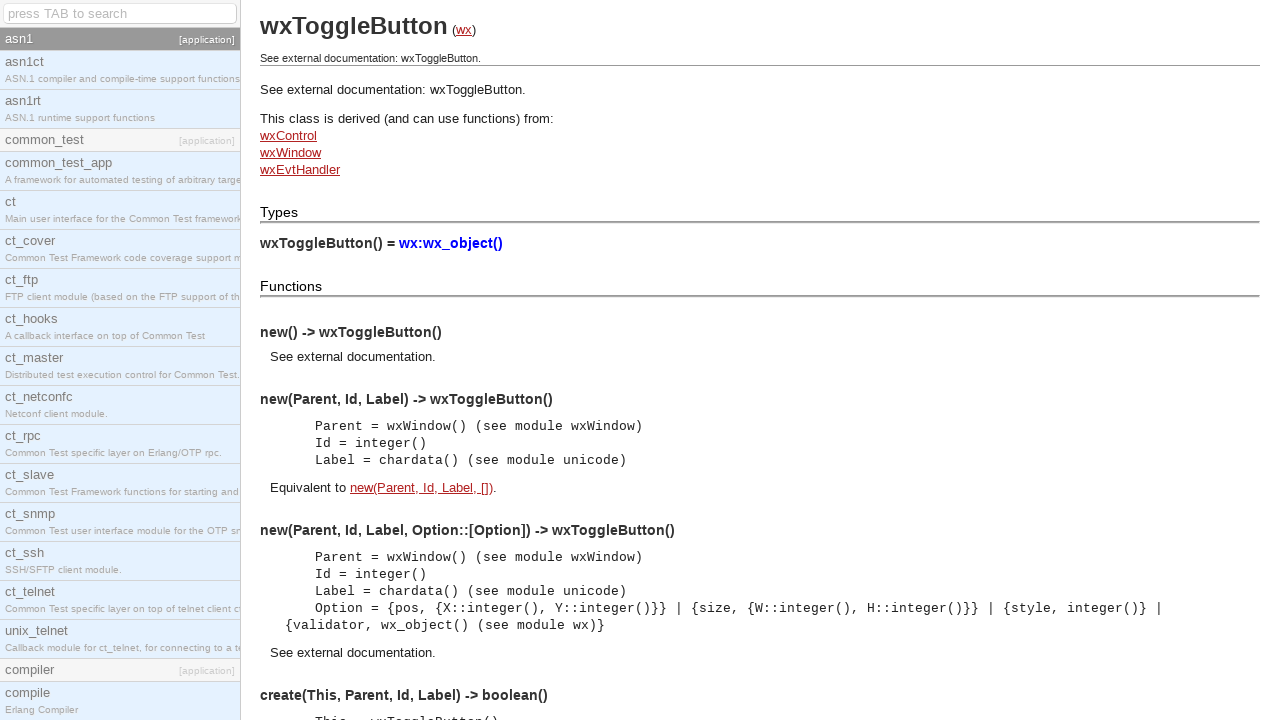

--- FILE ---
content_type: text/html; charset=utf-8
request_url: https://www.erldocs.com/17.1/wx/wxtogglebutton
body_size: 15586
content:
<!DOCTYPE html><html lang="en"><head>
    <meta charset="utf-8">
    <title>wxToggleButton (wx) -  (Erlang Documentation)</title>
    <link href="../erldocs.css" type="text/css" rel="stylesheet">
    <link href="/search.xml" rel="search" type="application/opensearchdescription+xml" title="erldocs">

    
  </head>

  <body>
    <div id="sidebar" class="inactive">
      <input type="text" id="search" autocomplete="off" placeholder="press TAB to search">
      <ul id="results" style="height: 692px;"><li class="app selected"><a href="../index.html?i=0#asn1"><span class="name">asn1</span><br><span class="sub">[application]</span></a></li><li class="mod"><a href="../asn1/asn1ct.html?i=1"><span class="name">asn1ct</span><br><span class="sub">ASN.1 compiler and compile-time support functions</span></a></li><li class="mod"><a href="../asn1/asn1rt.html?i=2"><span class="name">asn1rt</span><br><span class="sub">ASN.1 runtime support functions</span></a></li><li class="app"><a href="../index.html?i=3#common_test"><span class="name">common_test</span><br><span class="sub">[application]</span></a></li><li class="mod"><a href="../common_test/common_test_app.html?i=4"><span class="name">common_test_app</span><br><span class="sub">A framework for automated testing of arbitrary target nodes</span></a></li><li class="mod"><a href="../common_test/ct.html?i=5"><span class="name">ct</span><br><span class="sub">Main user interface for the Common Test framework.</span></a></li><li class="mod"><a href="../common_test/ct_cover.html?i=6"><span class="name">ct_cover</span><br><span class="sub">Common Test Framework code coverage support module.</span></a></li><li class="mod"><a href="../common_test/ct_ftp.html?i=7"><span class="name">ct_ftp</span><br><span class="sub">FTP client module (based on the FTP support of the INETS application).</span></a></li><li class="mod"><a href="../common_test/ct_hooks.html?i=8"><span class="name">ct_hooks</span><br><span class="sub">A callback interface on top of Common Test</span></a></li><li class="mod"><a href="../common_test/ct_master.html?i=9"><span class="name">ct_master</span><br><span class="sub">Distributed test execution control for Common Test.</span></a></li><li class="mod"><a href="../common_test/ct_netconfc.html?i=10"><span class="name">ct_netconfc</span><br><span class="sub">Netconf client module.</span></a></li><li class="mod"><a href="../common_test/ct_rpc.html?i=11"><span class="name">ct_rpc</span><br><span class="sub">Common Test specific layer on Erlang/OTP rpc.</span></a></li><li class="mod"><a href="../common_test/ct_slave.html?i=12"><span class="name">ct_slave</span><br><span class="sub">Common Test Framework functions for starting and stopping nodes for   Large Scale Testing.</span></a></li><li class="mod"><a href="../common_test/ct_snmp.html?i=13"><span class="name">ct_snmp</span><br><span class="sub">Common Test user interface module for the OTP snmp application.</span></a></li><li class="mod"><a href="../common_test/ct_ssh.html?i=14"><span class="name">ct_ssh</span><br><span class="sub">SSH/SFTP client module.</span></a></li><li class="mod"><a href="../common_test/ct_telnet.html?i=15"><span class="name">ct_telnet</span><br><span class="sub">Common Test specific layer on top of telnet client ct_telnet_client.erl</span></a></li><li class="mod"><a href="../common_test/unix_telnet.html?i=16"><span class="name">unix_telnet</span><br><span class="sub">Callback module for ct_telnet, for connecting to a telnet   server on a unix host.</span></a></li><li class="app"><a href="../index.html?i=17#compiler"><span class="name">compiler</span><br><span class="sub">[application]</span></a></li><li class="mod"><a href="../compiler/compile.html?i=18"><span class="name">compile</span><br><span class="sub">Erlang Compiler</span></a></li><li class="app"><a href="../index.html?i=19#cosEvent"><span class="name">cosEvent</span><br><span class="sub">[application]</span></a></li><li class="mod"><a href="../cosEvent/cosEventApp.html?i=20"><span class="name">cosEventApp</span><br><span class="sub">The main module of the cosEvent application.</span></a></li><li class="mod"><a href="../cosEvent/CosEventChannelAdmin.html?i=21"><span class="name">CosEventChannelAdmin</span><br><span class="sub">The CosEventChannelAdmin defines a set if event service interfaces that  enables decoupled asynchronous communication between objects and implements generic (untyped) version of the OMG COSS standard event service.</span></a></li><li class="mod"><a href="../cosEvent/CosEventChannelAdmin_ConsumerAdmin.html?i=22"><span class="name">CosEventChannelAdmin_ConsumerAdmin</span><br><span class="sub">This module implements a ConsumerAdmin interface, which allows consumers to be connected to the event channel.</span></a></li><li class="mod"><a href="../cosEvent/CosEventChannelAdmin_EventChannel.html?i=23"><span class="name">CosEventChannelAdmin_EventChannel</span><br><span class="sub">This module implements an Event Channel interface, which plays the role of a  mediator between consumers and suppliers.</span></a></li><li class="mod"><a href="../cosEvent/CosEventChannelAdmin_ProxyPullConsumer.html?i=24"><span class="name">CosEventChannelAdmin_ProxyPullConsumer</span><br><span class="sub">This module implements a ProxyPullConsumer interface which acts as a middleman between pull supplier and the event channel.</span></a></li><li class="mod"><a href="../cosEvent/CosEventChannelAdmin_ProxyPullSupplier.html?i=25"><span class="name">CosEventChannelAdmin_ProxyPullSupplier</span><br><span class="sub">This module implements a ProxyPullSupplier interface which acts as a middleman between pull consumer and the event channel.</span></a></li><li class="mod"><a href="../cosEvent/CosEventChannelAdmin_ProxyPushConsumer.html?i=26"><span class="name">CosEventChannelAdmin_ProxyPushConsumer</span><br><span class="sub">This module implements a ProxyPushConsumer interface which acts as a middleman between push supplier and the event channel.</span></a></li><li class="mod"><a href="../cosEvent/CosEventChannelAdmin_ProxyPushSupplier.html?i=27"><span class="name">CosEventChannelAdmin_ProxyPushSupplier</span><br><span class="sub">This module implements a ProxyPushSupplier interface which acts as a middleman between push consumer and the event channel.</span></a></li><li class="mod"><a href="../cosEvent/CosEventChannelAdmin_SupplierAdmin.html?i=28"><span class="name">CosEventChannelAdmin_SupplierAdmin</span><br><span class="sub">This module implements a SupplierAdmin interface,  which allows suppliers to be connected to the event channel.</span></a></li><li class="app"><a href="../index.html?i=29#cosEventDomain"><span class="name">cosEventDomain</span><br><span class="sub">[application]</span></a></li><li class="mod"><a href="../cosEventDomain/CosEventDomainAdmin.html?i=30"><span class="name">CosEventDomainAdmin</span><br><span class="sub">This module export functions which return QoS and Admin Properties constants.</span></a></li><li class="mod"><a href="../cosEventDomain/CosEventDomainAdmin_EventDomain.html?i=31"><span class="name">CosEventDomainAdmin_EventDomain</span><br><span class="sub">This module implements the Event Domain interface.</span></a></li><li class="mod"><a href="../cosEventDomain/CosEventDomainAdmin_EventDomainFactory.html?i=32"><span class="name">CosEventDomainAdmin_EventDomainFactory</span><br><span class="sub">This module implements an Event Domain Factory interface, which  is used to create new Event Domain instances.</span></a></li><li class="mod"><a href="../cosEventDomain/cosEventDomainApp.html?i=33"><span class="name">cosEventDomainApp</span><br><span class="sub">The main module of the cosEventDomain application.</span></a></li><li class="app"><a href="../index.html?i=34#cosFileTransfer"><span class="name">cosFileTransfer</span><br><span class="sub">[application]</span></a></li><li class="mod"><a href="../cosFileTransfer/CosFileTransfer_Directory.html?i=35"><span class="name">CosFileTransfer_Directory</span><br><span class="sub">This module implements the OMG CosFileTransfer::Directory interface.</span></a></li><li class="mod"><a href="../cosFileTransfer/CosFileTransfer_File.html?i=36"><span class="name">CosFileTransfer_File</span><br><span class="sub">This module implements the OMG CosFileTransfer::File interface.</span></a></li><li class="mod"><a href="../cosFileTransfer/CosFileTransfer_FileIterator.html?i=37"><span class="name">CosFileTransfer_FileIterator</span><br><span class="sub">This module implements the OMG CosFileTransfer::FileIterator interface.</span></a></li><li class="mod"><a href="../cosFileTransfer/CosFileTransfer_FileTransferSession.html?i=38"><span class="name">CosFileTransfer_FileTransferSession</span><br><span class="sub">This module implements the OMG CosFileTransfer::FileTransferSession interface.</span></a></li><li class="mod"><a href="../cosFileTransfer/CosFileTransfer_VirtualFileSystem.html?i=39"><span class="name">CosFileTransfer_VirtualFileSystem</span><br><span class="sub">This module implements the OMG CosFileTransfer::VirtualFileSystem interface.</span></a></li><li class="mod"><a href="../cosFileTransfer/cosFileTransferApp.html?i=40"><span class="name">cosFileTransferApp</span><br><span class="sub">The main module of the cosFileTransfer application.</span></a></li><li class="app"><a href="../index.html?i=41#cosNotification"><span class="name">cosNotification</span><br><span class="sub">[application]</span></a></li><li class="mod"><a href="../cosNotification/CosNotification.html?i=42"><span class="name">CosNotification</span><br><span class="sub">This module export functions which return QoS and Admin Properties constants.</span></a></li><li class="mod"><a href="../cosNotification/CosNotification_AdminPropertiesAdmin.html?i=43"><span class="name">CosNotification_AdminPropertiesAdmin</span><br><span class="sub">This module implements the OMG  CosNotification::AdminPropertiesAdmin interface.</span></a></li><li class="mod"><a href="../cosNotification/CosNotification_QoSAdmin.html?i=44"><span class="name">CosNotification_QoSAdmin</span><br><span class="sub">This module implements the OMG  CosNotification::QoSAdmin interface.</span></a></li><li class="mod"><a href="../cosNotification/cosNotificationApp.html?i=45"><span class="name">cosNotificationApp</span><br><span class="sub">The main module of the cosNotification application.</span></a></li><li class="mod"><a href="../cosNotification/CosNotifyChannelAdmin_ConsumerAdmin.html?i=46"><span class="name">CosNotifyChannelAdmin_ConsumerAdmin</span><br><span class="sub">This module implements the OMG  CosNotifyChannelAdmin::ConsumerAdmin interface.</span></a></li><li class="mod"><a href="../cosNotification/CosNotifyChannelAdmin_EventChannel.html?i=47"><span class="name">CosNotifyChannelAdmin_EventChannel</span><br><span class="sub">This module implements the OMG  CosNotifyChannelAdmin::EventChannel interface.</span></a></li><li class="mod"><a href="../cosNotification/CosNotifyChannelAdmin_EventChannelFactory.html?i=48"><span class="name">CosNotifyChannelAdmin_EventChannelFactory</span><br><span class="sub">This module implements the OMG  CosNotifyChannelAdmin::EventChannelFactory interface.</span></a></li><li class="mod"><a href="../cosNotification/CosNotifyChannelAdmin_ProxyConsumer.html?i=49"><span class="name">CosNotifyChannelAdmin_ProxyConsumer</span><br><span class="sub">This module implements the OMG  CosNotifyChannelAdmin::ProxyConsumer interface.</span></a></li><li class="mod"><a href="../cosNotification/CosNotifyChannelAdmin_ProxyPullConsumer.html?i=50"><span class="name">CosNotifyChannelAdmin_ProxyPullConsumer</span><br><span class="sub">This module implements the OMG  CosNotifyChannelAdmin::ProxyPullConsumer interface.</span></a></li><li class="mod"><a href="../cosNotification/CosNotifyChannelAdmin_ProxyPullSupplier.html?i=51"><span class="name">CosNotifyChannelAdmin_ProxyPullSupplier</span><br><span class="sub">This module implements the OMG  CosNotifyChannelAdmin::ProxyPullSupplier interface.</span></a></li><li class="mod"><a href="../cosNotification/CosNotifyChannelAdmin_ProxyPushConsumer.html?i=52"><span class="name">CosNotifyChannelAdmin_ProxyPushConsumer</span><br><span class="sub">This module implements the OMG  CosNotifyChannelAdmin::ProxyPushConsumer interface.</span></a></li><li class="mod"><a href="../cosNotification/CosNotifyChannelAdmin_ProxyPushSupplier.html?i=53"><span class="name">CosNotifyChannelAdmin_ProxyPushSupplier</span><br><span class="sub">This module implements the OMG  CosNotifyChannelAdmin::ProxyPushSupplier interface.</span></a></li><li class="mod"><a href="../cosNotification/CosNotifyChannelAdmin_ProxySupplier.html?i=54"><span class="name">CosNotifyChannelAdmin_ProxySupplier</span><br><span class="sub">This module implements the OMG  CosNotifyChannelAdmin::ProxySupplier interface.</span></a></li><li class="mod"><a href="../cosNotification/CosNotifyChannelAdmin_SequenceProxyPullConsumer.html?i=55"><span class="name">CosNotifyChannelAdmin_SequenceProxyPullConsumer</span><br><span class="sub">This module implements the OMG  CosNotifyChannelAdmin::SequenceProxyPullConsumer interface.</span></a></li><li class="mod"><a href="../cosNotification/CosNotifyChannelAdmin_SequenceProxyPullSupplier.html?i=56"><span class="name">CosNotifyChannelAdmin_SequenceProxyPullSupplier</span><br><span class="sub">This module implements the OMG  CosNotifyChannelAdmin::SequenceProxyPullSupplier interface.</span></a></li><li class="mod"><a href="../cosNotification/CosNotifyChannelAdmin_SequenceProxyPushConsumer.html?i=57"><span class="name">CosNotifyChannelAdmin_SequenceProxyPushConsumer</span><br><span class="sub">This module implements the OMG  CosNotifyChannelAdmin::SequenceProxyPushConsumer interface.</span></a></li><li class="mod"><a href="../cosNotification/CosNotifyChannelAdmin_SequenceProxyPushSupplier.html?i=58"><span class="name">CosNotifyChannelAdmin_SequenceProxyPushSupplier</span><br><span class="sub">This module implements the OMG  CosNotifyChannelAdmin::SequenceProxyPushSupplier interface.</span></a></li><li class="mod"><a href="../cosNotification/CosNotifyChannelAdmin_StructuredProxyPullConsumer.html?i=59"><span class="name">CosNotifyChannelAdmin_StructuredProxyPullConsumer</span><br><span class="sub">This module implements the OMG  CosNotifyChannelAdmin::StructuredProxyPullConsumer interface.</span></a></li><li class="mod"><a href="../cosNotification/CosNotifyChannelAdmin_StructuredProxyPullSupplier.html?i=60"><span class="name">CosNotifyChannelAdmin_StructuredProxyPullSupplier</span><br><span class="sub">This module implements the OMG  CosNotifyChannelAdmin::StructuredProxyPullSupplier interface.</span></a></li><li class="mod"><a href="../cosNotification/CosNotifyChannelAdmin_StructuredProxyPushConsumer.html?i=61"><span class="name">CosNotifyChannelAdmin_StructuredProxyPushConsumer</span><br><span class="sub">This module implements the OMG  CosNotifyChannelAdmin::StructuredProxyPushConsumer interface.</span></a></li><li class="mod"><a href="../cosNotification/CosNotifyChannelAdmin_StructuredProxyPushSupplier.html?i=62"><span class="name">CosNotifyChannelAdmin_StructuredProxyPushSupplier</span><br><span class="sub">This module implements the OMG  CosNotifyChannelAdmin::StructuredProxyPushSupplier interface.</span></a></li><li class="mod"><a href="../cosNotification/CosNotifyChannelAdmin_SupplierAdmin.html?i=63"><span class="name">CosNotifyChannelAdmin_SupplierAdmin</span><br><span class="sub">This module implements the OMG CosNotifyChannelAdmin::SupplierAdmin interface.</span></a></li><li class="mod"><a href="../cosNotification/CosNotifyComm_NotifyPublish.html?i=64"><span class="name">CosNotifyComm_NotifyPublish</span><br><span class="sub">This module implements the OMG CosNotifyComm::NotifyPublish interface.</span></a></li><li class="mod"><a href="../cosNotification/CosNotifyComm_NotifySubscribe.html?i=65"><span class="name">CosNotifyComm_NotifySubscribe</span><br><span class="sub">This module implements the OMG CosNotifyComm::NotifySubscribe interface.</span></a></li><li class="mod"><a href="../cosNotification/CosNotifyFilter_Filter.html?i=66"><span class="name">CosNotifyFilter_Filter</span><br><span class="sub">This module implements the OMG CosNotifyFilter::Filter interface.</span></a></li><li class="mod"><a href="../cosNotification/CosNotifyFilter_FilterAdmin.html?i=67"><span class="name">CosNotifyFilter_FilterAdmin</span><br><span class="sub">This module implements the OMG CosNotifyFilter::FilterAdmin interface.</span></a></li><li class="mod"><a href="../cosNotification/CosNotifyFilter_FilterFactory.html?i=68"><span class="name">CosNotifyFilter_FilterFactory</span><br><span class="sub">This module implements the OMG CosNotifyFilter::FilterFactory interface.</span></a></li><li class="mod"><a href="../cosNotification/CosNotifyFilter_MappingFilter.html?i=69"><span class="name">CosNotifyFilter_MappingFilter</span><br><span class="sub">This module implements the OMG CosNotifyFilter::MappingFilter interface.</span></a></li><li class="app"><a href="../index.html?i=70#cosProperty"><span class="name">cosProperty</span><br><span class="sub">[application]</span></a></li><li class="mod"><a href="../cosProperty/cosProperty.html?i=71"><span class="name">cosProperty</span><br><span class="sub">The main module of the cosProperty application</span></a></li><li class="mod"><a href="../cosProperty/CosPropertyService_PropertiesIterator.html?i=72"><span class="name">CosPropertyService_PropertiesIterator</span><br><span class="sub">This module implements the OMG CosPropertyService::PropertiesIterator interface.</span></a></li><li class="mod"><a href="../cosProperty/CosPropertyService_PropertyNamesIterator.html?i=73"><span class="name">CosPropertyService_PropertyNamesIterator</span><br><span class="sub">This module implements the OMG CosPropertyService::PropertyNamesIterator interface.</span></a></li><li class="mod"><a href="../cosProperty/CosPropertyService_PropertySet.html?i=74"><span class="name">CosPropertyService_PropertySet</span><br><span class="sub">This module implements the OMG CosPropertyService::PropertySet interface.</span></a></li><li class="mod"><a href="../cosProperty/CosPropertyService_PropertySetDef.html?i=75"><span class="name">CosPropertyService_PropertySetDef</span><br><span class="sub">This module implements the OMG CosPropertyService::PropertySetDef interface.</span></a></li><li class="mod"><a href="../cosProperty/CosPropertyService_PropertySetDefFactory.html?i=76"><span class="name">CosPropertyService_PropertySetDefFactory</span><br><span class="sub">This module implements the OMG CosPropertyService::PropertySetDefFactory interface.</span></a></li><li class="mod"><a href="../cosProperty/CosPropertyService_PropertySetFactory.html?i=77"><span class="name">CosPropertyService_PropertySetFactory</span><br><span class="sub">This module implements the OMG CosPropertyService::PropertySetFactory interface.</span></a></li><li class="app"><a href="../index.html?i=78#cosTime"><span class="name">cosTime</span><br><span class="sub">[application]</span></a></li><li class="mod"><a href="../cosTime/cosTime.html?i=79"><span class="name">cosTime</span><br><span class="sub">The main module of the cosTime application</span></a></li><li class="mod"><a href="../cosTime/CosTime_TimeService.html?i=80"><span class="name">CosTime_TimeService</span><br><span class="sub">This module implements the OMG CosTime::TimeService interface.</span></a></li><li class="mod"><a href="../cosTime/CosTime_TIO.html?i=81"><span class="name">CosTime_TIO</span><br><span class="sub">This module implements the OMG CosTime::TIO interface.</span></a></li><li class="mod"><a href="../cosTime/CosTime_UTO.html?i=82"><span class="name">CosTime_UTO</span><br><span class="sub">This module implements the OMG CosTime::UTO interface.</span></a></li><li class="mod"><a href="../cosTime/CosTimerEvent_TimerEventHandler.html?i=83"><span class="name">CosTimerEvent_TimerEventHandler</span><br><span class="sub">This module implements the OMG  CosTimerEvent::TimerEventHandler interface.</span></a></li><li class="mod"><a href="../cosTime/CosTimerEvent_TimerEventService.html?i=84"><span class="name">CosTimerEvent_TimerEventService</span><br><span class="sub">This module implements the OMG CosTimerEvent::TimerEventService interface.</span></a></li><li class="app"><a href="../index.html?i=85#cosTransactions"><span class="name">cosTransactions</span><br><span class="sub">[application]</span></a></li><li class="mod"><a href="../cosTransactions/cosTransactions.html?i=86"><span class="name">cosTransactions</span><br><span class="sub">The main module of the cosTransactions application.</span></a></li><li class="mod"><a href="../cosTransactions/CosTransactions_Control.html?i=87"><span class="name">CosTransactions_Control</span><br><span class="sub">This module implements the OMG CosTransactions::Control interface.</span></a></li><li class="mod"><a href="../cosTransactions/CosTransactions_Coordinator.html?i=88"><span class="name">CosTransactions_Coordinator</span><br><span class="sub">This module implements the OMG CosTransactions::Coordinator interface.</span></a></li><li class="mod"><a href="../cosTransactions/CosTransactions_RecoveryCoordinator.html?i=89"><span class="name">CosTransactions_RecoveryCoordinator</span><br><span class="sub">This module implements the OMG CosTransactions::RecoveryCoordinator interface.</span></a></li><li class="mod"><a href="../cosTransactions/CosTransactions_Resource.html?i=90"><span class="name">CosTransactions_Resource</span><br><span class="sub">This module implements the OMG CosTransactions::Resource interface.</span></a></li><li class="mod"><a href="../cosTransactions/CosTransactions_SubtransactionAwareResource.html?i=91"><span class="name">CosTransactions_SubtransactionAwareResource</span><br><span class="sub">This module implements the OMG CosTransactions::SubtransactionAwareResource interface.</span></a></li><li class="mod"><a href="../cosTransactions/CosTransactions_Synchronization.html?i=92"><span class="name">CosTransactions_Synchronization</span><br><span class="sub">This module implements the OMG CosTransactions::Synchronization interface.</span></a></li><li class="mod"><a href="../cosTransactions/CosTransactions_Terminator.html?i=93"><span class="name">CosTransactions_Terminator</span><br><span class="sub">This module implements the OMG CosTransactions::Terminator interface.</span></a></li><li class="mod"><a href="../cosTransactions/CosTransactions_TransactionalObject.html?i=94"><span class="name">CosTransactions_TransactionalObject</span><br><span class="sub">This module implements the OMG CosTransactions::TransactionalObject interface.</span></a></li><li class="mod"><a href="../cosTransactions/CosTransactions_TransactionFactory.html?i=95"><span class="name">CosTransactions_TransactionFactory</span><br><span class="sub">This module implements the OMG CosTransactions::TransactionFactory interface.</span></a></li><li class="app"><a href="../index.html?i=96#crypto"><span class="name">crypto</span><br><span class="sub">[application]</span></a></li><li class="mod"><a href="../crypto/crypto.html?i=97"><span class="name">crypto</span><br><span class="sub">Crypto Functions</span></a></li><li class="app"><a href="../index.html?i=98#debugger"><span class="name">debugger</span><br><span class="sub">[application]</span></a></li><li class="mod"><a href="../debugger/debugger.html?i=99"><span class="name">debugger</span><br><span class="sub">Erlang Debugger</span></a></li><li class="mod"><a href="../debugger/i.html?i=100"><span class="name">i</span><br><span class="sub">Debugger/Interpreter Interface</span></a></li><li class="mod"><a href="../debugger/int.html?i=101"><span class="name">int</span><br><span class="sub">Interpreter Interface</span></a></li><li class="app"><a href="../index.html?i=102#dialyzer"><span class="name">dialyzer</span><br><span class="sub">[application]</span></a></li><li class="mod"><a href="../dialyzer/dialyzer.html?i=103"><span class="name">dialyzer</span><br><span class="sub">The Dialyzer, a DIscrepancy AnalYZer for ERlang programs</span></a></li><li class="app"><a href="../index.html?i=104#diameter"><span class="name">diameter</span><br><span class="sub">[application]</span></a></li><li class="mod"><a href="../diameter/diameter.html?i=105"><span class="name">diameter</span><br><span class="sub">Main API of the diameter application.</span></a></li><li class="mod"><a href="../diameter/diameter_app.html?i=106"><span class="name">diameter_app</span><br><span class="sub">Callback module of a Diameter application.</span></a></li><li class="mod"><a href="../diameter/diameter_codec.html?i=107"><span class="name">diameter_codec</span><br><span class="sub">Decode and encode of Diameter messages.</span></a></li><li class="mod"><a href="../diameter/diameter_make.html?i=108"><span class="name">diameter_make</span><br><span class="sub">Diameter dictionary compilation.</span></a></li><li class="mod"><a href="../diameter/diameter_sctp.html?i=109"><span class="name">diameter_sctp</span><br><span class="sub">Diameter transport over SCTP.</span></a></li><li class="mod"><a href="../diameter/diameter_tcp.html?i=110"><span class="name">diameter_tcp</span><br><span class="sub">Diameter transport over TCP.</span></a></li><li class="mod"><a href="../diameter/diameter_transport.html?i=111"><span class="name">diameter_transport</span><br><span class="sub">Diameter transport interface.</span></a></li><li class="app"><a href="../index.html?i=112#edoc"><span class="name">edoc</span><br><span class="sub">[application]</span></a></li><li class="mod"><a href="../edoc/edoc.html?i=113"><span class="name">edoc</span><br><span class="sub">EDoc - the Erlang program documentation generator.</span></a></li><li class="mod"><a href="../edoc/edoc_doclet.html?i=114"><span class="name">edoc_doclet</span><br><span class="sub">Standard doclet module for EDoc.</span></a></li><li class="mod"><a href="../edoc/edoc_extract.html?i=115"><span class="name">edoc_extract</span><br><span class="sub">EDoc documentation extraction.</span></a></li><li class="mod"><a href="../edoc/edoc_layout.html?i=116"><span class="name">edoc_layout</span><br><span class="sub">The standard HTML layout module for EDoc.</span></a></li><li class="mod"><a href="../edoc/edoc_lib.html?i=117"><span class="name">edoc_lib</span><br><span class="sub">Utility functions for EDoc.</span></a></li><li class="mod"><a href="../edoc/edoc_run.html?i=118"><span class="name">edoc_run</span><br><span class="sub">Interface for calling EDoc from Erlang startup options.</span></a></li><li class="app"><a href="../index.html?i=119#eldap"><span class="name">eldap</span><br><span class="sub">[application]</span></a></li><li class="mod"><a href="../eldap/eldap.html?i=120"><span class="name">eldap</span><br><span class="sub">Eldap Functions</span></a></li><li class="app"><a href="../index.html?i=121#erl_docgen"><span class="name">erl_docgen</span><br><span class="sub">[application]</span></a></li><li class="mod"><a href="../erl_docgen/docgen_xml_check.html?i=122"><span class="name">docgen_xml_check</span><br><span class="sub">Validate XML documentation source code</span></a></li><li class="app"><a href="../index.html?i=123#erl_interface"><span class="name">erl_interface</span><br><span class="sub">[application]</span></a></li><li class="mod"><a href="../erl_interface/ei.html?i=124"><span class="name">ei</span><br><span class="sub">routines for handling the erlang binary term format</span></a></li><li class="mod"><a href="../erl_interface/ei_connect.html?i=125"><span class="name">ei_connect</span><br><span class="sub">Communicate with distributed erlang</span></a></li><li class="mod"><a href="../erl_interface/erl_connect.html?i=126"><span class="name">erl_connect</span><br><span class="sub">Communicate with Distributed Erlang</span></a></li><li class="mod"><a href="../erl_interface/erl_error.html?i=127"><span class="name">erl_error</span><br><span class="sub">Error Print Routines</span></a></li><li class="mod"><a href="../erl_interface/erl_eterm.html?i=128"><span class="name">erl_eterm</span><br><span class="sub">Functions for Erlang Term Construction</span></a></li><li class="mod"><a href="../erl_interface/erl_format.html?i=129"><span class="name">erl_format</span><br><span class="sub">Create and Match Erlang Terms</span></a></li><li class="mod"><a href="../erl_interface/erl_global.html?i=130"><span class="name">erl_global</span><br><span class="sub">Access globally registered names</span></a></li><li class="mod"><a href="../erl_interface/erl_malloc.html?i=131"><span class="name">erl_malloc</span><br><span class="sub">Memory Allocation Functions</span></a></li><li class="mod"><a href="../erl_interface/erl_marshal.html?i=132"><span class="name">erl_marshal</span><br><span class="sub">Encoding and Decoding of Erlang terms</span></a></li><li class="mod"><a href="../erl_interface/registry.html?i=133"><span class="name">registry</span><br><span class="sub">Store and backup key-value pairs</span></a></li><li class="app"><a href="../index.html?i=134#erts"><span class="name">erts</span><br><span class="sub">[application]</span></a></li><li class="mod"><a href="../erts/driver_entry.html?i=135"><span class="name">driver_entry</span><br><span class="sub">The driver-entry structure used by erlang drivers.</span></a></li><li class="mod"><a href="../erts/erl_driver.html?i=136"><span class="name">erl_driver</span><br><span class="sub">API functions for an Erlang driver</span></a></li><li class="mod"><a href="../erts/erl_nif.html?i=137"><span class="name">erl_nif</span><br><span class="sub">API functions for an Erlang NIF library</span></a></li><li class="mod"><a href="../erts/erl_prim_loader.html?i=138"><span class="name">erl_prim_loader</span><br><span class="sub">Low Level Erlang Loader</span></a></li><li class="mod"><a href="../erts/erlang.html?i=139"><span class="name">erlang</span><br><span class="sub">The Erlang BIFs</span></a></li><li class="mod"><a href="../erts/erts_alloc.html?i=140"><span class="name">erts_alloc</span><br><span class="sub">An Erlang Run-Time System internal memory allocator library.</span></a></li><li class="mod"><a href="../erts/init.html?i=141"><span class="name">init</span><br><span class="sub">Coordination of System Startup</span></a></li><li class="mod"><a href="../erts/zlib.html?i=142"><span class="name">zlib</span><br><span class="sub">Zlib Compression interface.</span></a></li><li class="app"><a href="../index.html?i=143#et"><span class="name">et</span><br><span class="sub">[application]</span></a></li><li class="mod"><a href="../et/et.html?i=144"><span class="name">et</span><br><span class="sub">Main API of the Event Trace (ET) application</span></a></li><li class="mod"><a href="../et/et_collector.html?i=145"><span class="name">et_collector</span><br><span class="sub">Collect trace events and provide a backing storage appropriate for iteration </span></a></li><li class="mod"><a href="../et/et_selector.html?i=146"><span class="name">et_selector</span><br><span class="sub">Define event transforms and trace patterns</span></a></li><li class="mod"><a href="../et/et_viewer.html?i=147"><span class="name">et_viewer</span><br><span class="sub">Displays a sequence chart for trace events (messages/actions)</span></a></li><li class="app"><a href="../index.html?i=148#eunit"><span class="name">eunit</span><br><span class="sub">[application]</span></a></li><li class="mod"><a href="../eunit/eunit.html?i=149"><span class="name">eunit</span><br><span class="sub">This module is the main EUnit user interface.</span></a></li><li class="mod"><a href="../eunit/eunit_surefire.html?i=150"><span class="name">eunit_surefire</span><br><span class="sub">Surefire reports for EUnit (Format used by Maven and Atlassian  Bamboo for example to integrate test results).</span></a></li><li class="app"><a href="../index.html?i=151#gs"><span class="name">gs</span><br><span class="sub">[application]</span></a></li><li class="mod"><a href="../gs/gs.html?i=152"><span class="name">gs</span><br><span class="sub">The Graphics System for Erlang.</span></a></li><li class="app"><a href="../index.html?i=153#hipe"><span class="name">hipe</span><br><span class="sub">[application]</span></a></li><li class="app"><a href="../index.html?i=154#ic"><span class="name">ic</span><br><span class="sub">[application]</span></a></li><li class="mod"><a href="../ic/CORBA_Environment_alloc.html?i=155"><span class="name">CORBA_Environment_alloc</span><br><span class="sub">Allocation function for the CORBA_Environement struct</span></a></li><li class="mod"><a href="../ic/ic.html?i=156"><span class="name">ic</span><br><span class="sub">The Erlang IDL Compiler</span></a></li><li class="mod"><a href="../ic/ic_c_protocol.html?i=157"><span class="name">ic_c_protocol</span><br><span class="sub">IC C Protocol Functions</span></a></li><li class="mod"><a href="../ic/ic_clib.html?i=158"><span class="name">ic_clib</span><br><span class="sub">IC C Library Functions</span></a></li><li class="app"><a href="../index.html?i=159#inets"><span class="name">inets</span><br><span class="sub">[application]</span></a></li><li class="mod"><a href="../inets/ftp.html?i=160"><span class="name">ftp</span><br><span class="sub">A File Transfer Protocol client</span></a></li><li class="mod"><a href="../inets/http_uri.html?i=161"><span class="name">http_uri</span><br><span class="sub">URI utility module</span></a></li><li class="mod"><a href="../inets/httpc.html?i=162"><span class="name">httpc</span><br><span class="sub">An HTTP/1.1 client </span></a></li><li class="mod"><a href="../inets/httpd.html?i=163"><span class="name">httpd</span><br><span class="sub">An implementation of an HTTP    1.1 compliant Web server, as defined in RFC 2616.  </span></a></li><li class="mod"><a href="../inets/httpd_conf.html?i=164"><span class="name">httpd_conf</span><br><span class="sub">Configuration utility functions to be used by the Erlang    Web server API programmer.</span></a></li><li class="mod"><a href="../inets/httpd_socket.html?i=165"><span class="name">httpd_socket</span><br><span class="sub">Communication utility functions to be used by the Erlang    Web server API programmer.</span></a></li><li class="mod"><a href="../inets/httpd_util.html?i=166"><span class="name">httpd_util</span><br><span class="sub">Miscellaneous utility functions to be used when implementing Erlang Web server API modules.</span></a></li><li class="mod"><a href="../inets/inets.html?i=167"><span class="name">inets</span><br><span class="sub">The inets services API</span></a></li><li class="mod"><a href="../inets/mod_alias.html?i=168"><span class="name">mod_alias</span><br><span class="sub">URL aliasing.</span></a></li><li class="mod"><a href="../inets/mod_auth.html?i=169"><span class="name">mod_auth</span><br><span class="sub">User authentication using text files, dets or mnesia database.</span></a></li><li class="mod"><a href="../inets/mod_esi.html?i=170"><span class="name">mod_esi</span><br><span class="sub">Erlang Server Interface </span></a></li><li class="mod"><a href="../inets/mod_security.html?i=171"><span class="name">mod_security</span><br><span class="sub">Security Audit and Trailing Functionality</span></a></li><li class="mod"><a href="../inets/tftp.html?i=172"><span class="name">tftp</span><br><span class="sub">Trivial FTP</span></a></li><li class="app"><a href="../index.html?i=173#jinterface"><span class="name">jinterface</span><br><span class="sub">[application]</span></a></li><li class="mod"><a href="../jinterface/jinterface.html?i=174"><span class="name">jinterface</span><br><span class="sub">A Java communication tool to Erlang.</span></a></li><li class="app"><a href="../index.html?i=175#kernel"><span class="name">kernel</span><br><span class="sub">[application]</span></a></li><li class="mod"><a href="../kernel/application.html?i=176"><span class="name">application</span><br><span class="sub">Generic OTP application functions</span></a></li><li class="mod"><a href="../kernel/auth.html?i=177"><span class="name">auth</span><br><span class="sub">Erlang Network Authentication Server</span></a></li><li class="mod"><a href="../kernel/code.html?i=178"><span class="name">code</span><br><span class="sub">Erlang Code Server</span></a></li><li class="mod"><a href="../kernel/disk_log.html?i=179"><span class="name">disk_log</span><br><span class="sub">A disk based term logging facility</span></a></li><li class="mod"><a href="../kernel/erl_boot_server.html?i=180"><span class="name">erl_boot_server</span><br><span class="sub">Boot Server for Other Erlang Machines</span></a></li><li class="mod"><a href="../kernel/erl_ddll.html?i=181"><span class="name">erl_ddll</span><br><span class="sub">Dynamic Driver Loader and Linker</span></a></li><li class="mod"><a href="../kernel/erl_prim_loader_stub.html?i=182"><span class="name">erl_prim_loader_stub</span><br><span class="sub">Low Level Erlang Loader</span></a></li><li class="mod"><a href="../kernel/erlang_stub.html?i=183"><span class="name">erlang_stub</span><br><span class="sub">The Erlang BIFs</span></a></li><li class="mod"><a href="../kernel/error_handler.html?i=184"><span class="name">error_handler</span><br><span class="sub">Default System Error Handler</span></a></li><li class="mod"><a href="../kernel/error_logger.html?i=185"><span class="name">error_logger</span><br><span class="sub">Erlang Error Logger</span></a></li><li class="mod"><a href="../kernel/file.html?i=186"><span class="name">file</span><br><span class="sub">File Interface Module</span></a></li><li class="mod"><a href="../kernel/gen_sctp.html?i=187"><span class="name">gen_sctp</span><br><span class="sub">The gen_sctp module provides functions for communicating with sockets using the SCTP protocol.</span></a></li><li class="mod"><a href="../kernel/gen_tcp.html?i=188"><span class="name">gen_tcp</span><br><span class="sub">Interface to TCP/IP sockets</span></a></li><li class="mod"><a href="../kernel/gen_udp.html?i=189"><span class="name">gen_udp</span><br><span class="sub">Interface to UDP sockets</span></a></li><li class="mod"><a href="../kernel/global.html?i=190"><span class="name">global</span><br><span class="sub">A Global Name Registration Facility</span></a></li><li class="mod"><a href="../kernel/global_group.html?i=191"><span class="name">global_group</span><br><span class="sub">Grouping Nodes to Global Name Registration Groups</span></a></li><li class="mod"><a href="../kernel/heart.html?i=192"><span class="name">heart</span><br><span class="sub">Heartbeat Monitoring of an Erlang Runtime System</span></a></li><li class="mod"><a href="../kernel/inet.html?i=193"><span class="name">inet</span><br><span class="sub">Access to TCP/IP Protocols</span></a></li><li class="mod"><a href="../kernel/inet_res.html?i=194"><span class="name">inet_res</span><br><span class="sub">A Rudimentary DNS Client</span></a></li><li class="mod"><a href="../kernel/init_stub.html?i=195"><span class="name">init_stub</span><br><span class="sub">Coordination of System Startup</span></a></li><li class="mod"><a href="../kernel/net_adm.html?i=196"><span class="name">net_adm</span><br><span class="sub">Various Erlang Net Administration Routines</span></a></li><li class="mod"><a href="../kernel/net_kernel.html?i=197"><span class="name">net_kernel</span><br><span class="sub">Erlang Networking Kernel</span></a></li><li class="mod"><a href="../kernel/os.html?i=198"><span class="name">os</span><br><span class="sub">Operating System Specific Functions</span></a></li><li class="mod"><a href="../kernel/pg2.html?i=199"><span class="name">pg2</span><br><span class="sub">Distributed Named Process Groups</span></a></li><li class="mod"><a href="../kernel/rpc.html?i=200"><span class="name">rpc</span><br><span class="sub">Remote Procedure Call Services</span></a></li><li class="mod"><a href="../kernel/seq_trace.html?i=201"><span class="name">seq_trace</span><br><span class="sub">Sequential Tracing of Messages</span></a></li><li class="mod"><a href="../kernel/user.html?i=202"><span class="name">user</span><br><span class="sub">Standard I/O Server</span></a></li><li class="mod"><a href="../kernel/wrap_log_reader.html?i=203"><span class="name">wrap_log_reader</span><br><span class="sub">A function to read internally formatted wrap disk logs</span></a></li><li class="mod"><a href="../kernel/zlib_stub.html?i=204"><span class="name">zlib_stub</span><br><span class="sub">Zlib Compression interface.</span></a></li><li class="app"><a href="../index.html?i=205#megaco"><span class="name">megaco</span><br><span class="sub">[application]</span></a></li><li class="mod"><a href="../megaco/megaco.html?i=206"><span class="name">megaco</span><br><span class="sub">Main API of the Megaco application</span></a></li><li class="mod"><a href="../megaco/megaco_codec_meas.html?i=207"><span class="name">megaco_codec_meas</span><br><span class="sub">This module implements a simple megaco codec measurement tool.</span></a></li><li class="mod"><a href="../megaco/megaco_codec_mstone1.html?i=208"><span class="name">megaco_codec_mstone1</span><br><span class="sub">This module implements a simple megaco codec-based performance tool.</span></a></li><li class="mod"><a href="../megaco/megaco_codec_mstone2.html?i=209"><span class="name">megaco_codec_mstone2</span><br><span class="sub">This module implements a simple megaco codec-based performance tool.</span></a></li><li class="mod"><a href="../megaco/megaco_codec_transform.html?i=210"><span class="name">megaco_codec_transform</span><br><span class="sub">Megaco message transformation utility.</span></a></li><li class="mod"><a href="../megaco/megaco_edist_compress.html?i=211"><span class="name">megaco_edist_compress</span><br><span class="sub">Megaco erlang dist compress behaviour.</span></a></li><li class="mod"><a href="../megaco/megaco_encoder.html?i=212"><span class="name">megaco_encoder</span><br><span class="sub">Megaco encoder behaviour.</span></a></li><li class="mod"><a href="../megaco/megaco_flex_scanner.html?i=213"><span class="name">megaco_flex_scanner</span><br><span class="sub">Interface module to the flex scanner linked in driver.</span></a></li><li class="mod"><a href="../megaco/megaco_tcp.html?i=214"><span class="name">megaco_tcp</span><br><span class="sub">Interface module to TPKT transport protocol for Megaco/H.248.</span></a></li><li class="mod"><a href="../megaco/megaco_transport.html?i=215"><span class="name">megaco_transport</span><br><span class="sub">Megaco transport behaviour.</span></a></li><li class="mod"><a href="../megaco/megaco_udp.html?i=216"><span class="name">megaco_udp</span><br><span class="sub">Interface module to UDP transport protocol for Megaco/H.248.</span></a></li><li class="mod"><a href="../megaco/megaco_user.html?i=217"><span class="name">megaco_user</span><br><span class="sub">Callback module for users of the Megaco application</span></a></li><li class="app"><a href="../index.html?i=218#mnesia"><span class="name">mnesia</span><br><span class="sub">[application]</span></a></li><li class="mod"><a href="../mnesia/mnesia.html?i=219"><span class="name">mnesia</span><br><span class="sub">A Distributed Telecommunications DBMS </span></a></li><li class="mod"><a href="../mnesia/mnesia_frag_hash.html?i=220"><span class="name">mnesia_frag_hash</span><br><span class="sub">Defines mnesia_frag_hash callback behaviour</span></a></li><li class="mod"><a href="../mnesia/mnesia_registry.html?i=221"><span class="name">mnesia_registry</span><br><span class="sub">Dump support for registries in erl_interface. </span></a></li><li class="app"><a href="../index.html?i=222#observer"><span class="name">observer</span><br><span class="sub">[application]</span></a></li><li class="mod"><a href="../observer/crashdump.html?i=223"><span class="name">crashdump</span><br><span class="sub">A WxWidgets based tool for browsing Erlang  crashdumps.</span></a></li><li class="mod"><a href="../observer/etop.html?i=224"><span class="name">etop</span><br><span class="sub">Erlang Top is a tool for presenting information about erlang processes similar to the information presented by "top" in UNIX.</span></a></li><li class="mod"><a href="../observer/observer.html?i=225"><span class="name">observer</span><br><span class="sub">A GUI tool for observing an erlang system.</span></a></li><li class="mod"><a href="../observer/ttb.html?i=226"><span class="name">ttb</span><br><span class="sub">A base for building trace tools for distributed systems.</span></a></li><li class="app"><a href="../index.html?i=227#odbc"><span class="name">odbc</span><br><span class="sub">[application]</span></a></li><li class="mod"><a href="../odbc/odbc.html?i=228"><span class="name">odbc</span><br><span class="sub">Erlang ODBC application</span></a></li><li class="app"><a href="../index.html?i=229#orber"><span class="name">orber</span><br><span class="sub">[application]</span></a></li><li class="mod"><a href="../orber/any.html?i=230"><span class="name">any</span><br><span class="sub">the corba any type</span></a></li><li class="mod"><a href="../orber/corba.html?i=231"><span class="name">corba</span><br><span class="sub">The functions on CORBA module level</span></a></li><li class="mod"><a href="../orber/corba_object.html?i=232"><span class="name">corba_object</span><br><span class="sub">The CORBA Object interface functions</span></a></li><li class="mod"><a href="../orber/CosNaming.html?i=233"><span class="name">CosNaming</span><br><span class="sub">The CosNaming service is a collection of interfaces that together define the naming service.</span></a></li><li class="mod"><a href="../orber/CosNaming_BindingIterator.html?i=234"><span class="name">CosNaming_BindingIterator</span><br><span class="sub">This interface supports iteration over a name binding list.</span></a></li><li class="mod"><a href="../orber/CosNaming_NamingContext.html?i=235"><span class="name">CosNaming_NamingContext</span><br><span class="sub">This interface supports different bind and access functions for names in a context.</span></a></li><li class="mod"><a href="../orber/CosNaming_NamingContextExt.html?i=236"><span class="name">CosNaming_NamingContextExt</span><br><span class="sub">This interface contains operation for converting a Name sequence to a string and back.</span></a></li><li class="mod"><a href="../orber/fixed.html?i=237"><span class="name">fixed</span><br><span class="sub">the corba fixed type</span></a></li><li class="mod"><a href="../orber/interceptors.html?i=238"><span class="name">interceptors</span><br><span class="sub">Describe the functions which must be exported by any supplied Orber native interceptor.</span></a></li><li class="mod"><a href="../orber/lname.html?i=239"><span class="name">lname</span><br><span class="sub">Interface that supports the name pseudo-objects.</span></a></li><li class="mod"><a href="../orber/lname_component.html?i=240"><span class="name">lname_component</span><br><span class="sub">Interface that supports the name pseudo-objects.</span></a></li><li class="mod"><a href="../orber/Module_Interface.html?i=241"><span class="name">Module_Interface</span><br><span class="sub">Orber generated stubs/skeletons.</span></a></li><li class="mod"><a href="../orber/orber.html?i=242"><span class="name">orber</span><br><span class="sub">The main module of the Orber application</span></a></li><li class="mod"><a href="../orber/orber_acl.html?i=243"><span class="name">orber_acl</span><br><span class="sub">Orber ACL operations</span></a></li><li class="mod"><a href="../orber/orber_diagnostics.html?i=244"><span class="name">orber_diagnostics</span><br><span class="sub">Diagnostics API for Orber</span></a></li><li class="mod"><a href="../orber/orber_ifr.html?i=245"><span class="name">orber_ifr</span><br><span class="sub">The Interface Repository stores representations of IDL information</span></a></li><li class="mod"><a href="../orber/orber_tc.html?i=246"><span class="name">orber_tc</span><br><span class="sub">Help functions for IDL typecodes</span></a></li><li class="app"><a href="../index.html?i=247#os_mon"><span class="name">os_mon</span><br><span class="sub">[application]</span></a></li><li class="mod"><a href="../os_mon/cpu_sup.html?i=248"><span class="name">cpu_sup</span><br><span class="sub">A CPU Load and CPU Utilization Supervisor Process</span></a></li><li class="mod"><a href="../os_mon/disksup.html?i=249"><span class="name">disksup</span><br><span class="sub">A Disk Supervisor Process</span></a></li><li class="mod"><a href="../os_mon/memsup.html?i=250"><span class="name">memsup</span><br><span class="sub">A Memory Supervisor Process</span></a></li><li class="mod"><a href="../os_mon/nteventlog.html?i=251"><span class="name">nteventlog</span><br><span class="sub">Interface to Windows Event Log</span></a></li><li class="mod"><a href="../os_mon/os_mon_mib.html?i=252"><span class="name">os_mon_mib</span><br><span class="sub">Loading and Unloading of OTP-OS-MON-MIB</span></a></li><li class="mod"><a href="../os_mon/os_sup.html?i=253"><span class="name">os_sup</span><br><span class="sub">Interface to OS System Messages</span></a></li><li class="app"><a href="../index.html?i=254#ose"><span class="name">ose</span><br><span class="sub">[application]</span></a></li><li class="mod"><a href="../ose/ose.html?i=255"><span class="name">ose</span><br><span class="sub">Interface module for OSE messaging and process monitoring from Erlang.</span></a></li><li class="mod"><a href="../ose/ose_erl_driver.html?i=256"><span class="name">ose_erl_driver</span><br><span class="sub">Linked-in drivers in Enea OSE</span></a></li><li class="app"><a href="../index.html?i=257#otp_mibs"><span class="name">otp_mibs</span><br><span class="sub">[application]</span></a></li><li class="mod"><a href="../otp_mibs/otp_mib.html?i=258"><span class="name">otp_mib</span><br><span class="sub">Handles the OTP-MIB</span></a></li><li class="app"><a href="../index.html?i=259#parsetools"><span class="name">parsetools</span><br><span class="sub">[application]</span></a></li><li class="mod"><a href="../parsetools/leex.html?i=260"><span class="name">leex</span><br><span class="sub">Lexical analyzer generator for Erlang</span></a></li><li class="mod"><a href="../parsetools/yecc.html?i=261"><span class="name">yecc</span><br><span class="sub">LALR-1 Parser Generator</span></a></li><li class="app"><a href="../index.html?i=262#percept"><span class="name">percept</span><br><span class="sub">[application]</span></a></li><li class="mod"><a href="../percept/egd.html?i=263"><span class="name">egd</span><br><span class="sub">egd - erlang graphical drawer.</span></a></li><li class="mod"><a href="../percept/percept.html?i=264"><span class="name">percept</span><br><span class="sub">Percept - Erlang Concurrency Profiling Tool.</span></a></li><li class="mod"><a href="../percept/percept_profile.html?i=265"><span class="name">percept_profile</span><br><span class="sub">Percept Collector.</span></a></li><li class="app"><a href="../index.html?i=266#public_key"><span class="name">public_key</span><br><span class="sub">[application]</span></a></li><li class="mod"><a href="../public_key/public_key.html?i=267"><span class="name">public_key</span><br><span class="sub"> API module for public key infrastructure.</span></a></li><li class="app"><a href="../index.html?i=268#reltool"><span class="name">reltool</span><br><span class="sub">[application]</span></a></li><li class="mod"><a href="../reltool/reltool.html?i=269"><span class="name">reltool</span><br><span class="sub">Main API of the Reltool application</span></a></li><li class="app"><a href="../index.html?i=270#runtime_tools"><span class="name">runtime_tools</span><br><span class="sub">[application]</span></a></li><li class="mod"><a href="../runtime_tools/dbg.html?i=271"><span class="name">dbg</span><br><span class="sub">The Text Based Trace Facility</span></a></li><li class="mod"><a href="../runtime_tools/dyntrace.html?i=272"><span class="name">dyntrace</span><br><span class="sub">Interface to dynamic tracing</span></a></li><li class="mod"><a href="../runtime_tools/erts_alloc_config.html?i=273"><span class="name">erts_alloc_config</span><br><span class="sub">Configuration tool for erts_alloc</span></a></li><li class="mod"><a href="../runtime_tools/system_information.html?i=274"><span class="name">system_information</span><br><span class="sub">System Information</span></a></li><li class="app"><a href="../index.html?i=275#sasl"><span class="name">sasl</span><br><span class="sub">[application]</span></a></li><li class="mod"><a href="../sasl/alarm_handler.html?i=276"><span class="name">alarm_handler</span><br><span class="sub">An Alarm Handling Process</span></a></li><li class="mod"><a href="../sasl/overload.html?i=277"><span class="name">overload</span><br><span class="sub">An Overload Regulation Process</span></a></li><li class="mod"><a href="../sasl/rb.html?i=278"><span class="name">rb</span><br><span class="sub">The Report Browser Tool</span></a></li><li class="mod"><a href="../sasl/release_handler.html?i=279"><span class="name">release_handler</span><br><span class="sub">Unpacking and Installation of Release Packages</span></a></li><li class="mod"><a href="../sasl/systools.html?i=280"><span class="name">systools</span><br><span class="sub">A Set of Release Handling Tools.</span></a></li><li class="app"><a href="../index.html?i=281#snmp"><span class="name">snmp</span><br><span class="sub">[application]</span></a></li><li class="mod"><a href="../snmp/snmp.html?i=282"><span class="name">snmp</span><br><span class="sub">Interface functions to the SNMP toolkit</span></a></li><li class="mod"><a href="../snmp/snmp_community_mib.html?i=283"><span class="name">snmp_community_mib</span><br><span class="sub">Instrumentation Functions for SNMP-COMMUNITY-MIB</span></a></li><li class="mod"><a href="../snmp/snmp_framework_mib.html?i=284"><span class="name">snmp_framework_mib</span><br><span class="sub">Instrumentation Functions for SNMP-FRAMEWORK-MIB</span></a></li><li class="mod"><a href="../snmp/snmp_generic.html?i=285"><span class="name">snmp_generic</span><br><span class="sub">Generic Functions for Implementing SNMP Objects in a Database</span></a></li><li class="mod"><a href="../snmp/snmp_index.html?i=286"><span class="name">snmp_index</span><br><span class="sub">Abstract Data Type for SNMP Indexing</span></a></li><li class="mod"><a href="../snmp/snmp_notification_mib.html?i=287"><span class="name">snmp_notification_mib</span><br><span class="sub">Instrumentation Functions for SNMP-NOTIFICATION-MIB</span></a></li><li class="mod"><a href="../snmp/snmp_pdus.html?i=288"><span class="name">snmp_pdus</span><br><span class="sub">Encode and Decode Functions for SNMP PDUs</span></a></li><li class="mod"><a href="../snmp/snmp_standard_mib.html?i=289"><span class="name">snmp_standard_mib</span><br><span class="sub">Instrumentation Functions for STANDARD-MIB and SNMPv2-MIB</span></a></li><li class="mod"><a href="../snmp/snmp_target_mib.html?i=290"><span class="name">snmp_target_mib</span><br><span class="sub">Instrumentation Functions for SNMP-TARGET-MIB</span></a></li><li class="mod"><a href="../snmp/snmp_user_based_sm_mib.html?i=291"><span class="name">snmp_user_based_sm_mib</span><br><span class="sub">Instrumentation Functions for SNMP-USER-BASED-SM-MIB</span></a></li><li class="mod"><a href="../snmp/snmp_view_based_acm_mib.html?i=292"><span class="name">snmp_view_based_acm_mib</span><br><span class="sub">Instrumentation Functions for SNMP-VIEW-BASED-ACM-MIB</span></a></li><li class="mod"><a href="../snmp/snmpa.html?i=293"><span class="name">snmpa</span><br><span class="sub">Interface Functions to the SNMP toolkit agent</span></a></li><li class="mod"><a href="../snmp/snmpa_conf.html?i=294"><span class="name">snmpa_conf</span><br><span class="sub">Utility functions for handling the agent config files.</span></a></li><li class="mod"><a href="../snmp/snmpa_discovery_handler.html?i=295"><span class="name">snmpa_discovery_handler</span><br><span class="sub">Behaviour module for the SNMP agent discovery handler.</span></a></li><li class="mod"><a href="../snmp/snmpa_error.html?i=296"><span class="name">snmpa_error</span><br><span class="sub">Functions for Reporting SNMP Errors</span></a></li><li class="mod"><a href="../snmp/snmpa_error_io.html?i=297"><span class="name">snmpa_error_io</span><br><span class="sub">Functions for Reporting SNMP Errors on stdio</span></a></li><li class="mod"><a href="../snmp/snmpa_error_logger.html?i=298"><span class="name">snmpa_error_logger</span><br><span class="sub">Functions for Reporting SNMP Errors through the error_logger</span></a></li><li class="mod"><a href="../snmp/snmpa_error_report.html?i=299"><span class="name">snmpa_error_report</span><br><span class="sub">Behaviour module for reporting SNMP agent errors</span></a></li><li class="mod"><a href="../snmp/snmpa_local_db.html?i=300"><span class="name">snmpa_local_db</span><br><span class="sub">The SNMP built-in database</span></a></li><li class="mod"><a href="../snmp/snmpa_mib_data.html?i=301"><span class="name">snmpa_mib_data</span><br><span class="sub">Behaviour module for the SNMP agent mib-server   data module.</span></a></li><li class="mod"><a href="../snmp/snmpa_mib_storage.html?i=302"><span class="name">snmpa_mib_storage</span><br><span class="sub">    Behaviour module for the SNMP agent mib storage.   </span></a></li><li class="mod"><a href="../snmp/snmpa_mpd.html?i=303"><span class="name">snmpa_mpd</span><br><span class="sub">Message Processing and Dispatch module for the SNMP agent</span></a></li><li class="mod"><a href="../snmp/snmpa_network_interface.html?i=304"><span class="name">snmpa_network_interface</span><br><span class="sub">Behaviour module for the SNMP agent network interface.</span></a></li><li class="mod"><a href="../snmp/snmpa_network_interface_filter.html?i=305"><span class="name">snmpa_network_interface_filter</span><br><span class="sub">Behaviour module for the SNMP agent network-interface filter.</span></a></li><li class="mod"><a href="../snmp/snmpa_notification_delivery_info_receiver.html?i=306"><span class="name">snmpa_notification_delivery_info_receiver</span><br><span class="sub">    Behaviour module for the SNMP agent notification delivery     information receiver.  </span></a></li><li class="mod"><a href="../snmp/snmpa_notification_filter.html?i=307"><span class="name">snmpa_notification_filter</span><br><span class="sub">Behaviour module for the SNMP agent notification filters.</span></a></li><li class="mod"><a href="../snmp/snmpa_supervisor.html?i=308"><span class="name">snmpa_supervisor</span><br><span class="sub">A supervisor for the SNMP agent Processes</span></a></li><li class="mod"><a href="../snmp/snmpc.html?i=309"><span class="name">snmpc</span><br><span class="sub">Interface Functions to the SNMP toolkit MIB compiler</span></a></li><li class="mod"><a href="../snmp/snmpm.html?i=310"><span class="name">snmpm</span><br><span class="sub">Interface functions to the SNMP toolkit manager</span></a></li><li class="mod"><a href="../snmp/snmpm_conf.html?i=311"><span class="name">snmpm_conf</span><br><span class="sub">Utility functions for handling the manager config files.</span></a></li><li class="mod"><a href="../snmp/snmpm_mpd.html?i=312"><span class="name">snmpm_mpd</span><br><span class="sub">Message Processing and Dispatch module for the SNMP manager</span></a></li><li class="mod"><a href="../snmp/snmpm_network_interface.html?i=313"><span class="name">snmpm_network_interface</span><br><span class="sub">Behaviour module for the SNMP manager network interface.</span></a></li><li class="mod"><a href="../snmp/snmpm_network_interface_filter.html?i=314"><span class="name">snmpm_network_interface_filter</span><br><span class="sub">Behaviour module for the SNMP manager network-interface filter.</span></a></li><li class="mod"><a href="../snmp/snmpm_user.html?i=315"><span class="name">snmpm_user</span><br><span class="sub">Behaviour module for the SNMP manager user.</span></a></li><li class="app"><a href="../index.html?i=316#ssh"><span class="name">ssh</span><br><span class="sub">[application]</span></a></li><li class="mod"><a href="../ssh/ssh.html?i=317"><span class="name">ssh</span><br><span class="sub">Main API of the SSH application</span></a></li><li class="mod"><a href="../ssh/ssh_channel.html?i=318"><span class="name">ssh_channel</span><br><span class="sub">-behaviour(ssh_channel).  </span></a></li><li class="mod"><a href="../ssh/ssh_client_key_api.html?i=319"><span class="name">ssh_client_key_api</span><br><span class="sub">     -behaviour(ssh_client_key_api).  </span></a></li><li class="mod"><a href="../ssh/ssh_connection.html?i=320"><span class="name">ssh_connection</span><br><span class="sub">This module provides API functions to send   events to the other side of an SSH channel.  </span></a></li><li class="mod"><a href="../ssh/ssh_server_key_api.html?i=321"><span class="name">ssh_server_key_api</span><br><span class="sub">    -behaviour(ssh_server_key_api).  </span></a></li><li class="mod"><a href="../ssh/ssh_sftp.html?i=322"><span class="name">ssh_sftp</span><br><span class="sub">SFTP client.</span></a></li><li class="mod"><a href="../ssh/ssh_sftpd.html?i=323"><span class="name">ssh_sftpd</span><br><span class="sub">Specifies the channel process to handle an sftp subsystem.</span></a></li><li class="app"><a href="../index.html?i=324#ssl"><span class="name">ssl</span><br><span class="sub">[application]</span></a></li><li class="mod"><a href="../ssl/ssl.html?i=325"><span class="name">ssl</span><br><span class="sub">Interface Functions for Secure Socket Layer</span></a></li><li class="mod"><a href="../ssl/ssl_session_cache_api.html?i=326"><span class="name">ssl_session_cache_api</span><br><span class="sub">Defines the API for the TLS session cache so    that the data storage scheme can be replaced by    defining a new callback module implementing this API.</span></a></li><li class="app"><a href="../index.html?i=327#stdlib"><span class="name">stdlib</span><br><span class="sub">[application]</span></a></li><li class="mod"><a href="../stdlib/array.html?i=328"><span class="name">array</span><br><span class="sub">Functional, extendible arrays.</span></a></li><li class="mod"><a href="../stdlib/base64.html?i=329"><span class="name">base64</span><br><span class="sub">Implements base 64 encode and decode, see RFC2045.</span></a></li><li class="mod"><a href="../stdlib/beam_lib.html?i=330"><span class="name">beam_lib</span><br><span class="sub">An Interface To the BEAM File Format</span></a></li><li class="mod"><a href="../stdlib/binary.html?i=331"><span class="name">binary</span><br><span class="sub">Library for handling binary data</span></a></li><li class="mod"><a href="../stdlib/c.html?i=332"><span class="name">c</span><br><span class="sub">Command Interface Module</span></a></li><li class="mod"><a href="../stdlib/calendar.html?i=333"><span class="name">calendar</span><br><span class="sub">Local and universal time, day-of-the-week, date and time conversions</span></a></li><li class="mod"><a href="../stdlib/dets.html?i=334"><span class="name">dets</span><br><span class="sub">A Disk Based Term Storage</span></a></li><li class="mod"><a href="../stdlib/dict.html?i=335"><span class="name">dict</span><br><span class="sub">Key-Value Dictionary</span></a></li><li class="mod"><a href="../stdlib/digraph.html?i=336"><span class="name">digraph</span><br><span class="sub">Directed Graphs</span></a></li><li class="mod"><a href="../stdlib/digraph_utils.html?i=337"><span class="name">digraph_utils</span><br><span class="sub">Algorithms for Directed Graphs</span></a></li><li class="mod"><a href="../stdlib/epp.html?i=338"><span class="name">epp</span><br><span class="sub">An Erlang Code Preprocessor</span></a></li><li class="mod"><a href="../stdlib/erl_eval.html?i=339"><span class="name">erl_eval</span><br><span class="sub">The Erlang Meta Interpreter</span></a></li><li class="mod"><a href="../stdlib/erl_expand_records.html?i=340"><span class="name">erl_expand_records</span><br><span class="sub">Expands Records in a Module</span></a></li><li class="mod"><a href="../stdlib/erl_id_trans.html?i=341"><span class="name">erl_id_trans</span><br><span class="sub">An Identity Parse Transform</span></a></li><li class="mod"><a href="../stdlib/erl_internal.html?i=342"><span class="name">erl_internal</span><br><span class="sub">Internal Erlang Definitions</span></a></li><li class="mod"><a href="../stdlib/erl_lint.html?i=343"><span class="name">erl_lint</span><br><span class="sub">The Erlang Code Linter</span></a></li><li class="mod"><a href="../stdlib/erl_parse.html?i=344"><span class="name">erl_parse</span><br><span class="sub">The Erlang Parser</span></a></li><li class="mod"><a href="../stdlib/erl_pp.html?i=345"><span class="name">erl_pp</span><br><span class="sub">The Erlang Pretty Printer</span></a></li><li class="mod"><a href="../stdlib/erl_scan.html?i=346"><span class="name">erl_scan</span><br><span class="sub">The Erlang Token Scanner</span></a></li><li class="mod"><a href="../stdlib/erl_tar.html?i=347"><span class="name">erl_tar</span><br><span class="sub">Unix tar utility for reading and writing tar archives</span></a></li><li class="mod"><a href="../stdlib/ets.html?i=348"><span class="name">ets</span><br><span class="sub">Built-In Term Storage</span></a></li><li class="mod"><a href="../stdlib/file_sorter.html?i=349"><span class="name">file_sorter</span><br><span class="sub">File Sorter</span></a></li><li class="mod"><a href="../stdlib/filelib.html?i=350"><span class="name">filelib</span><br><span class="sub">File utilities, such as wildcard matching of filenames</span></a></li><li class="mod"><a href="../stdlib/filename.html?i=351"><span class="name">filename</span><br><span class="sub">Filename Manipulation Functions</span></a></li><li class="mod"><a href="../stdlib/gb_sets.html?i=352"><span class="name">gb_sets</span><br><span class="sub">General Balanced Trees</span></a></li><li class="mod"><a href="../stdlib/gb_trees.html?i=353"><span class="name">gb_trees</span><br><span class="sub">General Balanced Trees</span></a></li><li class="mod"><a href="../stdlib/gen_event.html?i=354"><span class="name">gen_event</span><br><span class="sub">Generic Event Handling Behaviour</span></a></li><li class="mod"><a href="../stdlib/gen_fsm.html?i=355"><span class="name">gen_fsm</span><br><span class="sub">Generic Finite State Machine Behaviour</span></a></li><li class="mod"><a href="../stdlib/gen_server.html?i=356"><span class="name">gen_server</span><br><span class="sub">Generic Server Behaviour</span></a></li><li class="mod"><a href="../stdlib/io.html?i=357"><span class="name">io</span><br><span class="sub">Standard I/O Server Interface Functions</span></a></li><li class="mod"><a href="../stdlib/io_lib.html?i=358"><span class="name">io_lib</span><br><span class="sub">IO Library Functions</span></a></li><li class="mod"><a href="../stdlib/lib.html?i=359"><span class="name">lib</span><br><span class="sub">A number of useful library functions</span></a></li><li class="mod"><a href="../stdlib/lists.html?i=360"><span class="name">lists</span><br><span class="sub">List Processing Functions</span></a></li><li class="mod"><a href="../stdlib/log_mf_h.html?i=361"><span class="name">log_mf_h</span><br><span class="sub">An Event Handler which Logs Events to Disk</span></a></li><li class="mod"><a href="../stdlib/maps.html?i=362"><span class="name">maps</span><br><span class="sub">Maps Processing Functions</span></a></li><li class="mod"><a href="../stdlib/math.html?i=363"><span class="name">math</span><br><span class="sub">Mathematical Functions</span></a></li><li class="mod"><a href="../stdlib/ms_transform.html?i=364"><span class="name">ms_transform</span><br><span class="sub">Parse_transform that translates fun syntax into match specifications. </span></a></li><li class="mod"><a href="../stdlib/orddict.html?i=365"><span class="name">orddict</span><br><span class="sub">Key-Value Dictionary as Ordered List</span></a></li><li class="mod"><a href="../stdlib/ordsets.html?i=366"><span class="name">ordsets</span><br><span class="sub">Functions for Manipulating Sets as Ordered Lists</span></a></li><li class="mod"><a href="../stdlib/pg.html?i=367"><span class="name">pg</span><br><span class="sub">Distributed, Named Process Groups</span></a></li><li class="mod"><a href="../stdlib/pool.html?i=368"><span class="name">pool</span><br><span class="sub">Load Distribution Facility</span></a></li><li class="mod"><a href="../stdlib/proc_lib.html?i=369"><span class="name">proc_lib</span><br><span class="sub">Functions for asynchronous and synchronous start of processes adhering to the OTP design principles.</span></a></li><li class="mod"><a href="../stdlib/proplists.html?i=370"><span class="name">proplists</span><br><span class="sub">Support functions for property lists</span></a></li><li class="mod"><a href="../stdlib/qlc.html?i=371"><span class="name">qlc</span><br><span class="sub">Query Interface to Mnesia, ETS, Dets, etc</span></a></li><li class="mod"><a href="../stdlib/queue.html?i=372"><span class="name">queue</span><br><span class="sub">Abstract Data Type for FIFO Queues</span></a></li><li class="mod"><a href="../stdlib/random.html?i=373"><span class="name">random</span><br><span class="sub">Pseudo random number generation</span></a></li><li class="mod"><a href="../stdlib/re.html?i=374"><span class="name">re</span><br><span class="sub">Perl like regular expressions for Erlang</span></a></li><li class="mod"><a href="../stdlib/sets.html?i=375"><span class="name">sets</span><br><span class="sub">Functions for Set Manipulation</span></a></li><li class="mod"><a href="../stdlib/shell.html?i=376"><span class="name">shell</span><br><span class="sub">The Erlang Shell</span></a></li><li class="mod"><a href="../stdlib/shell_default.html?i=377"><span class="name">shell_default</span><br><span class="sub">Customizing the Erlang Environment</span></a></li><li class="mod"><a href="../stdlib/slave.html?i=378"><span class="name">slave</span><br><span class="sub">Functions to Starting and Controlling Slave Nodes</span></a></li><li class="mod"><a href="../stdlib/sofs.html?i=379"><span class="name">sofs</span><br><span class="sub">Functions for Manipulating Sets of Sets</span></a></li><li class="mod"><a href="../stdlib/string.html?i=380"><span class="name">string</span><br><span class="sub">String Processing Functions</span></a></li><li class="mod"><a href="../stdlib/supervisor.html?i=381"><span class="name">supervisor</span><br><span class="sub">Generic Supervisor Behaviour</span></a></li><li class="mod"><a href="../stdlib/supervisor_bridge.html?i=382"><span class="name">supervisor_bridge</span><br><span class="sub">Generic Supervisor Bridge Behaviour.</span></a></li><li class="mod"><a href="../stdlib/sys.html?i=383"><span class="name">sys</span><br><span class="sub">A Functional Interface to System Messages</span></a></li><li class="mod"><a href="../stdlib/timer.html?i=384"><span class="name">timer</span><br><span class="sub">Timer Functions</span></a></li><li class="mod"><a href="../stdlib/unicode.html?i=385"><span class="name">unicode</span><br><span class="sub">Functions for converting Unicode characters</span></a></li><li class="mod"><a href="../stdlib/win32reg.html?i=386"><span class="name">win32reg</span><br><span class="sub">win32reg provides access to the registry on Windows</span></a></li><li class="mod"><a href="../stdlib/zip.html?i=387"><span class="name">zip</span><br><span class="sub">Utility for reading and creating zip archives.</span></a></li><li class="app"><a href="../index.html?i=388#syntax_tools"><span class="name">syntax_tools</span><br><span class="sub">[application]</span></a></li><li class="mod"><a href="../syntax_tools/epp_dodger.html?i=389"><span class="name">epp_dodger</span><br><span class="sub">epp_dodger - bypasses the Erlang preprocessor.</span></a></li><li class="mod"><a href="../syntax_tools/erl_comment_scan.html?i=390"><span class="name">erl_comment_scan</span><br><span class="sub">Functions for reading comment lines from Erlang source code.</span></a></li><li class="mod"><a href="../syntax_tools/erl_prettypr.html?i=391"><span class="name">erl_prettypr</span><br><span class="sub">Pretty printing of abstract Erlang syntax trees.</span></a></li><li class="mod"><a href="../syntax_tools/erl_recomment.html?i=392"><span class="name">erl_recomment</span><br><span class="sub">Inserting comments into abstract Erlang syntax trees.</span></a></li><li class="mod"><a href="../syntax_tools/erl_syntax.html?i=393"><span class="name">erl_syntax</span><br><span class="sub">Abstract Erlang syntax trees.</span></a></li><li class="mod"><a href="../syntax_tools/erl_syntax_lib.html?i=394"><span class="name">erl_syntax_lib</span><br><span class="sub">Support library for abstract Erlang syntax trees.</span></a></li><li class="mod"><a href="../syntax_tools/erl_tidy.html?i=395"><span class="name">erl_tidy</span><br><span class="sub">Tidies and pretty-prints Erlang source code, removing unused  functions, updating obsolete constructs and function calls, etc.</span></a></li><li class="mod"><a href="../syntax_tools/igor.html?i=396"><span class="name">igor</span><br><span class="sub">Igor: the Module Merger and Renamer.</span></a></li><li class="mod"><a href="../syntax_tools/prettypr.html?i=397"><span class="name">prettypr</span><br><span class="sub">A generic pretty printer library.</span></a></li><li class="app"><a href="../index.html?i=398#test_server"><span class="name">test_server</span><br><span class="sub">[application]</span></a></li><li class="mod"><a href="../test_server/test_server.html?i=399"><span class="name">test_server</span><br><span class="sub">This module provides support for test suite authors.</span></a></li><li class="mod"><a href="../test_server/test_server_ctrl.html?i=400"><span class="name">test_server_ctrl</span><br><span class="sub">This module provides a low level interface to the Test Server.</span></a></li><li class="mod"><a href="../test_server/ts.html?i=401"><span class="name">ts</span><br><span class="sub">Test Server Framework for testing OTP</span></a></li><li class="app"><a href="../index.html?i=402#tools"><span class="name">tools</span><br><span class="sub">[application]</span></a></li><li class="mod"><a href="../tools/cover.html?i=403"><span class="name">cover</span><br><span class="sub">A Coverage Analysis Tool for Erlang</span></a></li><li class="mod"><a href="../tools/cprof.html?i=404"><span class="name">cprof</span><br><span class="sub">A simple Call Count Profiling Tool using breakpoints for minimal runtime performance impact.</span></a></li><li class="mod"><a href="../tools/eprof.html?i=405"><span class="name">eprof</span><br><span class="sub">A Time Profiling Tool for Erlang</span></a></li><li class="mod"><a href="../tools/erlang_mode.html?i=406"><span class="name">erlang_mode</span><br><span class="sub">Erlang mode for Emacs </span></a></li><li class="mod"><a href="../tools/fprof.html?i=407"><span class="name">fprof</span><br><span class="sub">A Time Profiling Tool using trace to file for minimal runtime performance impact.</span></a></li><li class="mod"><a href="../tools/instrument.html?i=408"><span class="name">instrument</span><br><span class="sub">Analysis and Utility Functions for Instrumentation</span></a></li><li class="mod"><a href="../tools/lcnt.html?i=409"><span class="name">lcnt</span><br><span class="sub">A runtime system Lock Profiling tool.</span></a></li><li class="mod"><a href="../tools/make.html?i=410"><span class="name">make</span><br><span class="sub">A Make Utility for Erlang</span></a></li><li class="mod"><a href="../tools/tags.html?i=411"><span class="name">tags</span><br><span class="sub">Generate Emacs TAGS file from Erlang source files</span></a></li><li class="mod"><a href="../tools/xref.html?i=412"><span class="name">xref</span><br><span class="sub">A Cross Reference Tool for analyzing dependencies between functions, modules, applications and releases.</span></a></li><li class="app"><a href="../index.html?i=413#typer"><span class="name">typer</span><br><span class="sub">[application]</span></a></li><li class="app"><a href="../index.html?i=414#webtool"><span class="name">webtool</span><br><span class="sub">[application]</span></a></li><li class="mod"><a href="../webtool/webtool.html?i=415"><span class="name">webtool</span><br><span class="sub">WebTool is a tool used to simplify the implementation of web based tools with Erlang/OTP.</span></a></li><li class="app"><a href="../index.html?i=416#wx"><span class="name">wx</span><br><span class="sub">[application]</span></a></li><li class="mod"><a href="../wx/gl.html?i=417"><span class="name">gl</span><br><span class="sub"> Standard OpenGL api.</span></a></li><li class="mod"><a href="../wx/glu.html?i=418"><span class="name">glu</span><br><span class="sub"> A part of the standard OpenGL Utility api.</span></a></li><li class="mod"><a href="../wx/wx.html?i=419"><span class="name">wx</span><br><span class="sub">A port of wxWidgets.</span></a></li><li class="mod"><a href="../wx/wx_misc.html?i=420"><span class="name">wx_misc</span><br><span class="sub">See external documentation: Misc.</span></a></li><li class="mod"><a href="../wx/wx_object.html?i=421"><span class="name">wx_object</span><br><span class="sub">wx_object - Generic wx object behaviour.</span></a></li><li class="mod"><a href="../wx/wxAcceleratorEntry.html?i=422"><span class="name">wxAcceleratorEntry</span><br><span class="sub">See external documentation: wxAcceleratorEntry.</span></a></li><li class="mod"><a href="../wx/wxAcceleratorTable.html?i=423"><span class="name">wxAcceleratorTable</span><br><span class="sub">See external documentation: wxAcceleratorTable.</span></a></li><li class="mod"><a href="../wx/wxActivateEvent.html?i=424"><span class="name">wxActivateEvent</span><br><span class="sub">See external documentation: wxActivateEvent.</span></a></li><li class="mod"><a href="../wx/wxArtProvider.html?i=425"><span class="name">wxArtProvider</span><br><span class="sub">See external documentation: wxArtProvider.</span></a></li><li class="mod"><a href="../wx/wxAuiDockArt.html?i=426"><span class="name">wxAuiDockArt</span><br><span class="sub">See external documentation: wxAuiDockArt.</span></a></li><li class="mod"><a href="../wx/wxAuiManager.html?i=427"><span class="name">wxAuiManager</span><br><span class="sub">See external documentation: wxAuiManager.</span></a></li><li class="mod"><a href="../wx/wxAuiManagerEvent.html?i=428"><span class="name">wxAuiManagerEvent</span><br><span class="sub">See external documentation: wxAuiManagerEvent.</span></a></li><li class="mod"><a href="../wx/wxAuiNotebook.html?i=429"><span class="name">wxAuiNotebook</span><br><span class="sub">See external documentation: wxAuiNotebook.</span></a></li><li class="mod"><a href="../wx/wxAuiNotebookEvent.html?i=430"><span class="name">wxAuiNotebookEvent</span><br><span class="sub">See external documentation: wxAuiNotebookEvent.</span></a></li><li class="mod"><a href="../wx/wxAuiPaneInfo.html?i=431"><span class="name">wxAuiPaneInfo</span><br><span class="sub">See external documentation: wxAuiPaneInfo.</span></a></li><li class="mod"><a href="../wx/wxAuiTabArt.html?i=432"><span class="name">wxAuiTabArt</span><br><span class="sub">See external documentation: wxAuiTabArt.</span></a></li><li class="mod"><a href="../wx/wxBitmap.html?i=433"><span class="name">wxBitmap</span><br><span class="sub">See external documentation: wxBitmap.</span></a></li><li class="mod"><a href="../wx/wxBitmapButton.html?i=434"><span class="name">wxBitmapButton</span><br><span class="sub">See external documentation: wxBitmapButton.</span></a></li><li class="mod"><a href="../wx/wxBitmapDataObject.html?i=435"><span class="name">wxBitmapDataObject</span><br><span class="sub">See external documentation: wxBitmapDataObject.</span></a></li><li class="mod"><a href="../wx/wxBoxSizer.html?i=436"><span class="name">wxBoxSizer</span><br><span class="sub">See external documentation: wxBoxSizer.</span></a></li><li class="mod"><a href="../wx/wxBrush.html?i=437"><span class="name">wxBrush</span><br><span class="sub">See external documentation: wxBrush.</span></a></li><li class="mod"><a href="../wx/wxBufferedDC.html?i=438"><span class="name">wxBufferedDC</span><br><span class="sub">See external documentation: wxBufferedDC.</span></a></li><li class="mod"><a href="../wx/wxBufferedPaintDC.html?i=439"><span class="name">wxBufferedPaintDC</span><br><span class="sub">See external documentation: wxBufferedPaintDC.</span></a></li><li class="mod"><a href="../wx/wxButton.html?i=440"><span class="name">wxButton</span><br><span class="sub">See external documentation: wxButton.</span></a></li><li class="mod"><a href="../wx/wxCalendarCtrl.html?i=441"><span class="name">wxCalendarCtrl</span><br><span class="sub">See external documentation: wxCalendarCtrl.</span></a></li><li class="mod"><a href="../wx/wxCalendarDateAttr.html?i=442"><span class="name">wxCalendarDateAttr</span><br><span class="sub">See external documentation: wxCalendarDateAttr.</span></a></li><li class="mod"><a href="../wx/wxCalendarEvent.html?i=443"><span class="name">wxCalendarEvent</span><br><span class="sub">See external documentation: wxCalendarEvent.</span></a></li><li class="mod"><a href="../wx/wxCaret.html?i=444"><span class="name">wxCaret</span><br><span class="sub">See external documentation: wxCaret.</span></a></li><li class="mod"><a href="../wx/wxCheckBox.html?i=445"><span class="name">wxCheckBox</span><br><span class="sub">See external documentation: wxCheckBox.</span></a></li><li class="mod"><a href="../wx/wxCheckListBox.html?i=446"><span class="name">wxCheckListBox</span><br><span class="sub">See external documentation: wxCheckListBox.</span></a></li><li class="mod"><a href="../wx/wxChildFocusEvent.html?i=447"><span class="name">wxChildFocusEvent</span><br><span class="sub">See external documentation: wxChildFocusEvent.</span></a></li><li class="mod"><a href="../wx/wxChoice.html?i=448"><span class="name">wxChoice</span><br><span class="sub">See external documentation: wxChoice.</span></a></li><li class="mod"><a href="../wx/wxChoicebook.html?i=449"><span class="name">wxChoicebook</span><br><span class="sub">See external documentation: wxChoicebook.</span></a></li><li class="mod"><a href="../wx/wxClientDC.html?i=450"><span class="name">wxClientDC</span><br><span class="sub">See external documentation: wxClientDC.</span></a></li><li class="mod"><a href="../wx/wxClipboard.html?i=451"><span class="name">wxClipboard</span><br><span class="sub">See external documentation: wxClipboard.</span></a></li><li class="mod"><a href="../wx/wxClipboardTextEvent.html?i=452"><span class="name">wxClipboardTextEvent</span><br><span class="sub">See external documentation: wxClipboardTextEvent.</span></a></li><li class="mod"><a href="../wx/wxCloseEvent.html?i=453"><span class="name">wxCloseEvent</span><br><span class="sub">See external documentation: wxCloseEvent.</span></a></li><li class="mod"><a href="../wx/wxColourData.html?i=454"><span class="name">wxColourData</span><br><span class="sub">See external documentation: wxColourData.</span></a></li><li class="mod"><a href="../wx/wxColourDialog.html?i=455"><span class="name">wxColourDialog</span><br><span class="sub">See external documentation: wxColourDialog.</span></a></li><li class="mod"><a href="../wx/wxColourPickerCtrl.html?i=456"><span class="name">wxColourPickerCtrl</span><br><span class="sub">See external documentation: wxColourPickerCtrl.</span></a></li><li class="mod"><a href="../wx/wxColourPickerEvent.html?i=457"><span class="name">wxColourPickerEvent</span><br><span class="sub">See external documentation: wxColourPickerEvent.</span></a></li><li class="mod"><a href="../wx/wxComboBox.html?i=458"><span class="name">wxComboBox</span><br><span class="sub">See external documentation: wxComboBox.</span></a></li><li class="mod"><a href="../wx/wxCommandEvent.html?i=459"><span class="name">wxCommandEvent</span><br><span class="sub">See external documentation: wxCommandEvent.</span></a></li><li class="mod"><a href="../wx/wxContextMenuEvent.html?i=460"><span class="name">wxContextMenuEvent</span><br><span class="sub">See external documentation: wxContextMenuEvent.</span></a></li><li class="mod"><a href="../wx/wxControl.html?i=461"><span class="name">wxControl</span><br><span class="sub">See external documentation: wxControl.</span></a></li><li class="mod"><a href="../wx/wxControlWithItems.html?i=462"><span class="name">wxControlWithItems</span><br><span class="sub">See external documentation: wxControlWithItems.</span></a></li><li class="mod"><a href="../wx/wxCursor.html?i=463"><span class="name">wxCursor</span><br><span class="sub">See external documentation: wxCursor.</span></a></li><li class="mod"><a href="../wx/wxDataObject.html?i=464"><span class="name">wxDataObject</span><br><span class="sub">See external documentation: wxDataObject.</span></a></li><li class="mod"><a href="../wx/wxDateEvent.html?i=465"><span class="name">wxDateEvent</span><br><span class="sub">See external documentation: wxDateEvent.</span></a></li><li class="mod"><a href="../wx/wxDatePickerCtrl.html?i=466"><span class="name">wxDatePickerCtrl</span><br><span class="sub">See external documentation: wxDatePickerCtrl.</span></a></li><li class="mod"><a href="../wx/wxDC.html?i=467"><span class="name">wxDC</span><br><span class="sub">See external documentation: wxDC.</span></a></li><li class="mod"><a href="../wx/wxDialog.html?i=468"><span class="name">wxDialog</span><br><span class="sub">See external documentation: wxDialog.</span></a></li><li class="mod"><a href="../wx/wxDirDialog.html?i=469"><span class="name">wxDirDialog</span><br><span class="sub">See external documentation: wxDirDialog.</span></a></li><li class="mod"><a href="../wx/wxDirPickerCtrl.html?i=470"><span class="name">wxDirPickerCtrl</span><br><span class="sub">See external documentation: wxDirPickerCtrl.</span></a></li><li class="mod"><a href="../wx/wxDisplayChangedEvent.html?i=471"><span class="name">wxDisplayChangedEvent</span><br><span class="sub">See external documentation: wxDisplayChangedEvent.</span></a></li><li class="mod"><a href="../wx/wxEraseEvent.html?i=472"><span class="name">wxEraseEvent</span><br><span class="sub">See external documentation: wxEraseEvent.</span></a></li><li class="mod"><a href="../wx/wxEvent.html?i=473"><span class="name">wxEvent</span><br><span class="sub">See external documentation: wxEvent.</span></a></li><li class="mod"><a href="../wx/wxEvtHandler.html?i=474"><span class="name">wxEvtHandler</span><br><span class="sub">The Event handler.</span></a></li><li class="mod"><a href="../wx/wxFileDataObject.html?i=475"><span class="name">wxFileDataObject</span><br><span class="sub">See external documentation: wxFileDataObject.</span></a></li><li class="mod"><a href="../wx/wxFileDialog.html?i=476"><span class="name">wxFileDialog</span><br><span class="sub">See external documentation: wxFileDialog.</span></a></li><li class="mod"><a href="../wx/wxFileDirPickerEvent.html?i=477"><span class="name">wxFileDirPickerEvent</span><br><span class="sub">See external documentation: wxFileDirPickerEvent.</span></a></li><li class="mod"><a href="../wx/wxFilePickerCtrl.html?i=478"><span class="name">wxFilePickerCtrl</span><br><span class="sub">See external documentation: wxFilePickerCtrl.</span></a></li><li class="mod"><a href="../wx/wxFindReplaceData.html?i=479"><span class="name">wxFindReplaceData</span><br><span class="sub">See external documentation: wxFindReplaceData.</span></a></li><li class="mod"><a href="../wx/wxFindReplaceDialog.html?i=480"><span class="name">wxFindReplaceDialog</span><br><span class="sub">See external documentation: wxFindReplaceDialog.</span></a></li><li class="mod"><a href="../wx/wxFlexGridSizer.html?i=481"><span class="name">wxFlexGridSizer</span><br><span class="sub">See external documentation: wxFlexGridSizer.</span></a></li><li class="mod"><a href="../wx/wxFocusEvent.html?i=482"><span class="name">wxFocusEvent</span><br><span class="sub">See external documentation: wxFocusEvent.</span></a></li><li class="mod"><a href="../wx/wxFont.html?i=483"><span class="name">wxFont</span><br><span class="sub">See external documentation: wxFont.</span></a></li><li class="mod"><a href="../wx/wxFontData.html?i=484"><span class="name">wxFontData</span><br><span class="sub">See external documentation: wxFontData.</span></a></li><li class="mod"><a href="../wx/wxFontDialog.html?i=485"><span class="name">wxFontDialog</span><br><span class="sub">See external documentation: wxFontDialog.</span></a></li><li class="mod"><a href="../wx/wxFontPickerCtrl.html?i=486"><span class="name">wxFontPickerCtrl</span><br><span class="sub">See external documentation: wxFontPickerCtrl.</span></a></li><li class="mod"><a href="../wx/wxFontPickerEvent.html?i=487"><span class="name">wxFontPickerEvent</span><br><span class="sub">See external documentation: wxFontPickerEvent.</span></a></li><li class="mod"><a href="../wx/wxFrame.html?i=488"><span class="name">wxFrame</span><br><span class="sub">See external documentation: wxFrame.</span></a></li><li class="mod"><a href="../wx/wxGauge.html?i=489"><span class="name">wxGauge</span><br><span class="sub">See external documentation: wxGauge.</span></a></li><li class="mod"><a href="../wx/wxGBSizerItem.html?i=490"><span class="name">wxGBSizerItem</span><br><span class="sub">See external documentation: wxGBSizerItem.</span></a></li><li class="mod"><a href="../wx/wxGenericDirCtrl.html?i=491"><span class="name">wxGenericDirCtrl</span><br><span class="sub">See external documentation: wxGenericDirCtrl.</span></a></li><li class="mod"><a href="../wx/wxGLCanvas.html?i=492"><span class="name">wxGLCanvas</span><br><span class="sub">See external documentation: wxGLCanvas.</span></a></li><li class="mod"><a href="../wx/wxGraphicsBrush.html?i=493"><span class="name">wxGraphicsBrush</span><br><span class="sub">See external documentation: wxGraphicsBrush.</span></a></li><li class="mod"><a href="../wx/wxGraphicsContext.html?i=494"><span class="name">wxGraphicsContext</span><br><span class="sub">See external documentation: wxGraphicsContext.</span></a></li><li class="mod"><a href="../wx/wxGraphicsFont.html?i=495"><span class="name">wxGraphicsFont</span><br><span class="sub">See external documentation: wxGraphicsFont.</span></a></li><li class="mod"><a href="../wx/wxGraphicsMatrix.html?i=496"><span class="name">wxGraphicsMatrix</span><br><span class="sub">See external documentation: wxGraphicsMatrix.</span></a></li><li class="mod"><a href="../wx/wxGraphicsObject.html?i=497"><span class="name">wxGraphicsObject</span><br><span class="sub">See external documentation: wxGraphicsObject.</span></a></li><li class="mod"><a href="../wx/wxGraphicsPath.html?i=498"><span class="name">wxGraphicsPath</span><br><span class="sub">See external documentation: wxGraphicsPath.</span></a></li><li class="mod"><a href="../wx/wxGraphicsPen.html?i=499"><span class="name">wxGraphicsPen</span><br><span class="sub">See external documentation: wxGraphicsPen.</span></a></li><li class="mod"><a href="../wx/wxGraphicsRenderer.html?i=500"><span class="name">wxGraphicsRenderer</span><br><span class="sub">See external documentation: wxGraphicsRenderer.</span></a></li><li class="mod"><a href="../wx/wxGrid.html?i=501"><span class="name">wxGrid</span><br><span class="sub">See external documentation: wxGrid.</span></a></li><li class="mod"><a href="../wx/wxGridBagSizer.html?i=502"><span class="name">wxGridBagSizer</span><br><span class="sub">See external documentation: wxGridBagSizer.</span></a></li><li class="mod"><a href="../wx/wxGridCellAttr.html?i=503"><span class="name">wxGridCellAttr</span><br><span class="sub">See external documentation: wxGridCellAttr.</span></a></li><li class="mod"><a href="../wx/wxGridCellBoolEditor.html?i=504"><span class="name">wxGridCellBoolEditor</span><br><span class="sub">See external documentation: wxGridCellBoolEditor.</span></a></li><li class="mod"><a href="../wx/wxGridCellBoolRenderer.html?i=505"><span class="name">wxGridCellBoolRenderer</span><br><span class="sub">See external documentation: wxGridCellBoolRenderer.</span></a></li><li class="mod"><a href="../wx/wxGridCellChoiceEditor.html?i=506"><span class="name">wxGridCellChoiceEditor</span><br><span class="sub">See external documentation: wxGridCellChoiceEditor.</span></a></li><li class="mod"><a href="../wx/wxGridCellEditor.html?i=507"><span class="name">wxGridCellEditor</span><br><span class="sub">See external documentation: wxGridCellEditor.</span></a></li><li class="mod"><a href="../wx/wxGridCellFloatEditor.html?i=508"><span class="name">wxGridCellFloatEditor</span><br><span class="sub">See external documentation: wxGridCellFloatEditor.</span></a></li><li class="mod"><a href="../wx/wxGridCellFloatRenderer.html?i=509"><span class="name">wxGridCellFloatRenderer</span><br><span class="sub">See external documentation: wxGridCellFloatRenderer.</span></a></li><li class="mod"><a href="../wx/wxGridCellNumberEditor.html?i=510"><span class="name">wxGridCellNumberEditor</span><br><span class="sub">See external documentation: wxGridCellNumberEditor.</span></a></li><li class="mod"><a href="../wx/wxGridCellNumberRenderer.html?i=511"><span class="name">wxGridCellNumberRenderer</span><br><span class="sub">See external documentation: wxGridCellNumberRenderer.</span></a></li><li class="mod"><a href="../wx/wxGridCellRenderer.html?i=512"><span class="name">wxGridCellRenderer</span><br><span class="sub">See external documentation: wxGridCellRenderer.</span></a></li><li class="mod"><a href="../wx/wxGridCellStringRenderer.html?i=513"><span class="name">wxGridCellStringRenderer</span><br><span class="sub">See external documentation: wxGridCellStringRenderer.</span></a></li><li class="mod"><a href="../wx/wxGridCellTextEditor.html?i=514"><span class="name">wxGridCellTextEditor</span><br><span class="sub">See external documentation: wxGridCellTextEditor.</span></a></li><li class="mod"><a href="../wx/wxGridEvent.html?i=515"><span class="name">wxGridEvent</span><br><span class="sub">See external documentation: wxGridEvent.</span></a></li><li class="mod"><a href="../wx/wxGridSizer.html?i=516"><span class="name">wxGridSizer</span><br><span class="sub">See external documentation: wxGridSizer.</span></a></li><li class="mod"><a href="../wx/wxHelpEvent.html?i=517"><span class="name">wxHelpEvent</span><br><span class="sub">See external documentation: wxHelpEvent.</span></a></li><li class="mod"><a href="../wx/wxHtmlEasyPrinting.html?i=518"><span class="name">wxHtmlEasyPrinting</span><br><span class="sub">See external documentation: wxHtmlEasyPrinting.</span></a></li><li class="mod"><a href="../wx/wxHtmlLinkEvent.html?i=519"><span class="name">wxHtmlLinkEvent</span><br><span class="sub">See external documentation: wxHtmlLinkEvent.</span></a></li><li class="mod"><a href="../wx/wxHtmlWindow.html?i=520"><span class="name">wxHtmlWindow</span><br><span class="sub">See external documentation: wxHtmlWindow.</span></a></li><li class="mod"><a href="../wx/wxIcon.html?i=521"><span class="name">wxIcon</span><br><span class="sub">See external documentation: wxIcon.</span></a></li><li class="mod"><a href="../wx/wxIconBundle.html?i=522"><span class="name">wxIconBundle</span><br><span class="sub">See external documentation: wxIconBundle.</span></a></li><li class="mod"><a href="../wx/wxIconizeEvent.html?i=523"><span class="name">wxIconizeEvent</span><br><span class="sub">See external documentation: wxIconizeEvent.</span></a></li><li class="mod"><a href="../wx/wxIdleEvent.html?i=524"><span class="name">wxIdleEvent</span><br><span class="sub">See external documentation: wxIdleEvent.</span></a></li><li class="mod"><a href="../wx/wxImage.html?i=525"><span class="name">wxImage</span><br><span class="sub">See external documentation: wxImage.</span></a></li><li class="mod"><a href="../wx/wxImageList.html?i=526"><span class="name">wxImageList</span><br><span class="sub">See external documentation: wxImageList.</span></a></li><li class="mod"><a href="../wx/wxInitDialogEvent.html?i=527"><span class="name">wxInitDialogEvent</span><br><span class="sub">See external documentation: wxInitDialogEvent.</span></a></li><li class="mod"><a href="../wx/wxJoystickEvent.html?i=528"><span class="name">wxJoystickEvent</span><br><span class="sub">See external documentation: wxJoystickEvent.</span></a></li><li class="mod"><a href="../wx/wxKeyEvent.html?i=529"><span class="name">wxKeyEvent</span><br><span class="sub">See external documentation: wxKeyEvent.</span></a></li><li class="mod"><a href="../wx/wxLayoutAlgorithm.html?i=530"><span class="name">wxLayoutAlgorithm</span><br><span class="sub">See external documentation: wxLayoutAlgorithm.</span></a></li><li class="mod"><a href="../wx/wxListbook.html?i=531"><span class="name">wxListbook</span><br><span class="sub">See external documentation: wxListbook.</span></a></li><li class="mod"><a href="../wx/wxListBox.html?i=532"><span class="name">wxListBox</span><br><span class="sub">See external documentation: wxListBox.</span></a></li><li class="mod"><a href="../wx/wxListCtrl.html?i=533"><span class="name">wxListCtrl</span><br><span class="sub">See external documentation: wxListCtrl.</span></a></li><li class="mod"><a href="../wx/wxListEvent.html?i=534"><span class="name">wxListEvent</span><br><span class="sub">See external documentation: wxListEvent.</span></a></li><li class="mod"><a href="../wx/wxListItem.html?i=535"><span class="name">wxListItem</span><br><span class="sub">See external documentation: wxListItem.</span></a></li><li class="mod"><a href="../wx/wxListItemAttr.html?i=536"><span class="name">wxListItemAttr</span><br><span class="sub">See external documentation: wxListItemAttr.</span></a></li><li class="mod"><a href="../wx/wxListView.html?i=537"><span class="name">wxListView</span><br><span class="sub">See external documentation: wxListView.</span></a></li><li class="mod"><a href="../wx/wxLocale.html?i=538"><span class="name">wxLocale</span><br><span class="sub">See external documentation: wxLocale.</span></a></li><li class="mod"><a href="../wx/wxLogNull.html?i=539"><span class="name">wxLogNull</span><br><span class="sub">See external documentation: wxLogNull.</span></a></li><li class="mod"><a href="../wx/wxMask.html?i=540"><span class="name">wxMask</span><br><span class="sub">See external documentation: wxMask.</span></a></li><li class="mod"><a href="../wx/wxMaximizeEvent.html?i=541"><span class="name">wxMaximizeEvent</span><br><span class="sub">See external documentation: wxMaximizeEvent.</span></a></li><li class="mod"><a href="../wx/wxMDIChildFrame.html?i=542"><span class="name">wxMDIChildFrame</span><br><span class="sub">See external documentation: wxMDIChildFrame.</span></a></li><li class="mod"><a href="../wx/wxMDIClientWindow.html?i=543"><span class="name">wxMDIClientWindow</span><br><span class="sub">See external documentation: wxMDIClientWindow.</span></a></li><li class="mod"><a href="../wx/wxMDIParentFrame.html?i=544"><span class="name">wxMDIParentFrame</span><br><span class="sub">See external documentation: wxMDIParentFrame.</span></a></li><li class="mod"><a href="../wx/wxMemoryDC.html?i=545"><span class="name">wxMemoryDC</span><br><span class="sub">See external documentation: wxMemoryDC.</span></a></li><li class="mod"><a href="../wx/wxMenu.html?i=546"><span class="name">wxMenu</span><br><span class="sub">See external documentation: wxMenu.</span></a></li><li class="mod"><a href="../wx/wxMenuBar.html?i=547"><span class="name">wxMenuBar</span><br><span class="sub">See external documentation: wxMenuBar.</span></a></li><li class="mod"><a href="../wx/wxMenuEvent.html?i=548"><span class="name">wxMenuEvent</span><br><span class="sub">See external documentation: wxMenuEvent.</span></a></li><li class="mod"><a href="../wx/wxMenuItem.html?i=549"><span class="name">wxMenuItem</span><br><span class="sub">See external documentation: wxMenuItem.</span></a></li><li class="mod"><a href="../wx/wxMessageDialog.html?i=550"><span class="name">wxMessageDialog</span><br><span class="sub">See external documentation: wxMessageDialog.</span></a></li><li class="mod"><a href="../wx/wxMiniFrame.html?i=551"><span class="name">wxMiniFrame</span><br><span class="sub">See external documentation: wxMiniFrame.</span></a></li><li class="mod"><a href="../wx/wxMirrorDC.html?i=552"><span class="name">wxMirrorDC</span><br><span class="sub">See external documentation: wxMirrorDC.</span></a></li><li class="mod"><a href="../wx/wxMouseCaptureChangedEvent.html?i=553"><span class="name">wxMouseCaptureChangedEvent</span><br><span class="sub">See external documentation: wxMouseCaptureChangedEvent.</span></a></li><li class="mod"><a href="../wx/wxMouseEvent.html?i=554"><span class="name">wxMouseEvent</span><br><span class="sub">See external documentation: wxMouseEvent.</span></a></li><li class="mod"><a href="../wx/wxMoveEvent.html?i=555"><span class="name">wxMoveEvent</span><br><span class="sub">See external documentation: wxMoveEvent.</span></a></li><li class="mod"><a href="../wx/wxMultiChoiceDialog.html?i=556"><span class="name">wxMultiChoiceDialog</span><br><span class="sub">See external documentation: wxMultiChoiceDialog.</span></a></li><li class="mod"><a href="../wx/wxNavigationKeyEvent.html?i=557"><span class="name">wxNavigationKeyEvent</span><br><span class="sub">See external documentation: wxNavigationKeyEvent.</span></a></li><li class="mod"><a href="../wx/wxNotebook.html?i=558"><span class="name">wxNotebook</span><br><span class="sub">See external documentation: wxNotebook.</span></a></li><li class="mod"><a href="../wx/wxNotebookEvent.html?i=559"><span class="name">wxNotebookEvent</span><br><span class="sub">See external documentation: wxNotebookEvent.</span></a></li><li class="mod"><a href="../wx/wxNotifyEvent.html?i=560"><span class="name">wxNotifyEvent</span><br><span class="sub">See external documentation: wxNotifyEvent.</span></a></li><li class="mod"><a href="../wx/wxPageSetupDialog.html?i=561"><span class="name">wxPageSetupDialog</span><br><span class="sub">See external documentation: wxPageSetupDialog.</span></a></li><li class="mod"><a href="../wx/wxPageSetupDialogData.html?i=562"><span class="name">wxPageSetupDialogData</span><br><span class="sub">See external documentation: wxPageSetupDialogData.</span></a></li><li class="mod"><a href="../wx/wxPaintDC.html?i=563"><span class="name">wxPaintDC</span><br><span class="sub">See external documentation: wxPaintDC.</span></a></li><li class="mod"><a href="../wx/wxPaintEvent.html?i=564"><span class="name">wxPaintEvent</span><br><span class="sub">See external documentation: wxPaintEvent.</span></a></li><li class="mod"><a href="../wx/wxPalette.html?i=565"><span class="name">wxPalette</span><br><span class="sub">See external documentation: wxPalette.</span></a></li><li class="mod"><a href="../wx/wxPaletteChangedEvent.html?i=566"><span class="name">wxPaletteChangedEvent</span><br><span class="sub">See external documentation: wxPaletteChangedEvent.</span></a></li><li class="mod"><a href="../wx/wxPanel.html?i=567"><span class="name">wxPanel</span><br><span class="sub">See external documentation: wxPanel.</span></a></li><li class="mod"><a href="../wx/wxPasswordEntryDialog.html?i=568"><span class="name">wxPasswordEntryDialog</span><br><span class="sub">See external documentation: wxPasswordEntryDialog.</span></a></li><li class="mod"><a href="../wx/wxPen.html?i=569"><span class="name">wxPen</span><br><span class="sub">See external documentation: wxPen.</span></a></li><li class="mod"><a href="../wx/wxPickerBase.html?i=570"><span class="name">wxPickerBase</span><br><span class="sub">See external documentation: wxPickerBase.</span></a></li><li class="mod"><a href="../wx/wxPopupTransientWindow.html?i=571"><span class="name">wxPopupTransientWindow</span><br><span class="sub">See external documentation: wxPopupTransientWindow.</span></a></li><li class="mod"><a href="../wx/wxPopupWindow.html?i=572"><span class="name">wxPopupWindow</span><br><span class="sub">See external documentation: wxPopupWindow.</span></a></li><li class="mod"><a href="../wx/wxPostScriptDC.html?i=573"><span class="name">wxPostScriptDC</span><br><span class="sub">See external documentation: wxPostScriptDC.</span></a></li><li class="mod"><a href="../wx/wxPreviewCanvas.html?i=574"><span class="name">wxPreviewCanvas</span><br><span class="sub">See external documentation: wxPreviewCanvas.</span></a></li><li class="mod"><a href="../wx/wxPreviewControlBar.html?i=575"><span class="name">wxPreviewControlBar</span><br><span class="sub">See external documentation: wxPreviewControlBar.</span></a></li><li class="mod"><a href="../wx/wxPreviewFrame.html?i=576"><span class="name">wxPreviewFrame</span><br><span class="sub">See external documentation: wxPreviewFrame.</span></a></li><li class="mod"><a href="../wx/wxPrintData.html?i=577"><span class="name">wxPrintData</span><br><span class="sub">See external documentation: wxPrintData.</span></a></li><li class="mod"><a href="../wx/wxPrintDialog.html?i=578"><span class="name">wxPrintDialog</span><br><span class="sub">See external documentation: wxPrintDialog.</span></a></li><li class="mod"><a href="../wx/wxPrintDialogData.html?i=579"><span class="name">wxPrintDialogData</span><br><span class="sub">See external documentation: wxPrintDialogData.</span></a></li><li class="mod"><a href="../wx/wxPrinter.html?i=580"><span class="name">wxPrinter</span><br><span class="sub">See external documentation: wxPrinter.</span></a></li><li class="mod"><a href="../wx/wxPrintout.html?i=581"><span class="name">wxPrintout</span><br><span class="sub">See external documentation: wxPrintout.</span></a></li><li class="mod"><a href="../wx/wxPrintPreview.html?i=582"><span class="name">wxPrintPreview</span><br><span class="sub">See external documentation: wxPrintPreview.</span></a></li><li class="mod"><a href="../wx/wxProgressDialog.html?i=583"><span class="name">wxProgressDialog</span><br><span class="sub">See external documentation: wxProgressDialog.</span></a></li><li class="mod"><a href="../wx/wxQueryNewPaletteEvent.html?i=584"><span class="name">wxQueryNewPaletteEvent</span><br><span class="sub">See external documentation: wxQueryNewPaletteEvent.</span></a></li><li class="mod"><a href="../wx/wxRadioBox.html?i=585"><span class="name">wxRadioBox</span><br><span class="sub">See external documentation: wxRadioBox.</span></a></li><li class="mod"><a href="../wx/wxRadioButton.html?i=586"><span class="name">wxRadioButton</span><br><span class="sub">See external documentation: wxRadioButton.</span></a></li><li class="mod"><a href="../wx/wxRegion.html?i=587"><span class="name">wxRegion</span><br><span class="sub">See external documentation: wxRegion.</span></a></li><li class="mod"><a href="../wx/wxSashEvent.html?i=588"><span class="name">wxSashEvent</span><br><span class="sub">See external documentation: wxSashEvent.</span></a></li><li class="mod"><a href="../wx/wxSashLayoutWindow.html?i=589"><span class="name">wxSashLayoutWindow</span><br><span class="sub">See external documentation: wxSashLayoutWindow.</span></a></li><li class="mod"><a href="../wx/wxSashWindow.html?i=590"><span class="name">wxSashWindow</span><br><span class="sub">See external documentation: wxSashWindow.</span></a></li><li class="mod"><a href="../wx/wxScreenDC.html?i=591"><span class="name">wxScreenDC</span><br><span class="sub">See external documentation: wxScreenDC.</span></a></li><li class="mod"><a href="../wx/wxScrollBar.html?i=592"><span class="name">wxScrollBar</span><br><span class="sub">See external documentation: wxScrollBar.</span></a></li><li class="mod"><a href="../wx/wxScrolledWindow.html?i=593"><span class="name">wxScrolledWindow</span><br><span class="sub">See external documentation: wxScrolledWindow.</span></a></li><li class="mod"><a href="../wx/wxScrollEvent.html?i=594"><span class="name">wxScrollEvent</span><br><span class="sub">See external documentation: wxScrollEvent.</span></a></li><li class="mod"><a href="../wx/wxScrollWinEvent.html?i=595"><span class="name">wxScrollWinEvent</span><br><span class="sub">See external documentation: wxScrollWinEvent.</span></a></li><li class="mod"><a href="../wx/wxSetCursorEvent.html?i=596"><span class="name">wxSetCursorEvent</span><br><span class="sub">See external documentation: wxSetCursorEvent.</span></a></li><li class="mod"><a href="../wx/wxShowEvent.html?i=597"><span class="name">wxShowEvent</span><br><span class="sub">See external documentation: wxShowEvent.</span></a></li><li class="mod"><a href="../wx/wxSingleChoiceDialog.html?i=598"><span class="name">wxSingleChoiceDialog</span><br><span class="sub">See external documentation: wxSingleChoiceDialog.</span></a></li><li class="mod"><a href="../wx/wxSizeEvent.html?i=599"><span class="name">wxSizeEvent</span><br><span class="sub">See external documentation: wxSizeEvent.</span></a></li><li class="mod"><a href="../wx/wxSizer.html?i=600"><span class="name">wxSizer</span><br><span class="sub">See external documentation: wxSizer.</span></a></li><li class="mod"><a href="../wx/wxSizerFlags.html?i=601"><span class="name">wxSizerFlags</span><br><span class="sub">See external documentation: wxSizerFlags.</span></a></li><li class="mod"><a href="../wx/wxSizerItem.html?i=602"><span class="name">wxSizerItem</span><br><span class="sub">See external documentation: wxSizerItem.</span></a></li><li class="mod"><a href="../wx/wxSlider.html?i=603"><span class="name">wxSlider</span><br><span class="sub">See external documentation: wxSlider.</span></a></li><li class="mod"><a href="../wx/wxSpinButton.html?i=604"><span class="name">wxSpinButton</span><br><span class="sub">See external documentation: wxSpinButton.</span></a></li><li class="mod"><a href="../wx/wxSpinCtrl.html?i=605"><span class="name">wxSpinCtrl</span><br><span class="sub">See external documentation: wxSpinCtrl.</span></a></li><li class="mod"><a href="../wx/wxSpinEvent.html?i=606"><span class="name">wxSpinEvent</span><br><span class="sub">See external documentation: wxSpinEvent.</span></a></li><li class="mod"><a href="../wx/wxSplashScreen.html?i=607"><span class="name">wxSplashScreen</span><br><span class="sub">See external documentation: wxSplashScreen.</span></a></li><li class="mod"><a href="../wx/wxSplitterEvent.html?i=608"><span class="name">wxSplitterEvent</span><br><span class="sub">See external documentation: wxSplitterEvent.</span></a></li><li class="mod"><a href="../wx/wxSplitterWindow.html?i=609"><span class="name">wxSplitterWindow</span><br><span class="sub">See external documentation: wxSplitterWindow.</span></a></li><li class="mod"><a href="../wx/wxStaticBitmap.html?i=610"><span class="name">wxStaticBitmap</span><br><span class="sub">See external documentation: wxStaticBitmap.</span></a></li><li class="mod"><a href="../wx/wxStaticBox.html?i=611"><span class="name">wxStaticBox</span><br><span class="sub">See external documentation: wxStaticBox.</span></a></li><li class="mod"><a href="../wx/wxStaticBoxSizer.html?i=612"><span class="name">wxStaticBoxSizer</span><br><span class="sub">See external documentation: wxStaticBoxSizer.</span></a></li><li class="mod"><a href="../wx/wxStaticLine.html?i=613"><span class="name">wxStaticLine</span><br><span class="sub">See external documentation: wxStaticLine.</span></a></li><li class="mod"><a href="../wx/wxStaticText.html?i=614"><span class="name">wxStaticText</span><br><span class="sub">See external documentation: wxStaticText.</span></a></li><li class="mod"><a href="../wx/wxStatusBar.html?i=615"><span class="name">wxStatusBar</span><br><span class="sub">See external documentation: wxStatusBar.</span></a></li><li class="mod"><a href="../wx/wxStdDialogButtonSizer.html?i=616"><span class="name">wxStdDialogButtonSizer</span><br><span class="sub">See external documentation: wxStdDialogButtonSizer.</span></a></li><li class="mod"><a href="../wx/wxStyledTextCtrl.html?i=617"><span class="name">wxStyledTextCtrl</span><br><span class="sub">See external documentation: wxStyledTextCtrl.</span></a></li><li class="mod"><a href="../wx/wxStyledTextEvent.html?i=618"><span class="name">wxStyledTextEvent</span><br><span class="sub">See external documentation: wxStyledTextEvent.</span></a></li><li class="mod"><a href="../wx/wxSysColourChangedEvent.html?i=619"><span class="name">wxSysColourChangedEvent</span><br><span class="sub">See external documentation: wxSysColourChangedEvent.</span></a></li><li class="mod"><a href="../wx/wxSystemOptions.html?i=620"><span class="name">wxSystemOptions</span><br><span class="sub">See external documentation: wxSystemOptions.</span></a></li><li class="mod"><a href="../wx/wxSystemSettings.html?i=621"><span class="name">wxSystemSettings</span><br><span class="sub">See external documentation: wxSystemSettings.</span></a></li><li class="mod"><a href="../wx/wxTaskBarIcon.html?i=622"><span class="name">wxTaskBarIcon</span><br><span class="sub">See external documentation: wxTaskBarIcon.</span></a></li><li class="mod"><a href="../wx/wxTaskBarIconEvent.html?i=623"><span class="name">wxTaskBarIconEvent</span><br><span class="sub">See external documentation: wxTaskBarIconEvent.</span></a></li><li class="mod"><a href="../wx/wxTextAttr.html?i=624"><span class="name">wxTextAttr</span><br><span class="sub">See external documentation: wxTextAttr.</span></a></li><li class="mod"><a href="../wx/wxTextCtrl.html?i=625"><span class="name">wxTextCtrl</span><br><span class="sub">See external documentation: wxTextCtrl.</span></a></li><li class="mod"><a href="../wx/wxTextDataObject.html?i=626"><span class="name">wxTextDataObject</span><br><span class="sub">See external documentation: wxTextDataObject.</span></a></li><li class="mod"><a href="../wx/wxTextEntryDialog.html?i=627"><span class="name">wxTextEntryDialog</span><br><span class="sub">See external documentation: wxTextEntryDialog.</span></a></li><li class="mod"><a href="../wx/wxToggleButton.html?i=628"><span class="name">wxToggleButton</span><br><span class="sub">See external documentation: wxToggleButton.</span></a></li><li class="mod"><a href="../wx/wxToolBar.html?i=629"><span class="name">wxToolBar</span><br><span class="sub">See external documentation: wxToolBar.</span></a></li><li class="mod"><a href="../wx/wxToolbook.html?i=630"><span class="name">wxToolbook</span><br><span class="sub">See external documentation: wxToolbook.</span></a></li><li class="mod"><a href="../wx/wxToolTip.html?i=631"><span class="name">wxToolTip</span><br><span class="sub">See external documentation: wxToolTip.</span></a></li><li class="mod"><a href="../wx/wxTopLevelWindow.html?i=632"><span class="name">wxTopLevelWindow</span><br><span class="sub">See external documentation: wxTopLevelWindow.</span></a></li><li class="mod"><a href="../wx/wxTreebook.html?i=633"><span class="name">wxTreebook</span><br><span class="sub">See external documentation: wxTreebook.</span></a></li><li class="mod"><a href="../wx/wxTreeCtrl.html?i=634"><span class="name">wxTreeCtrl</span><br><span class="sub">See external documentation: wxTreeCtrl.</span></a></li><li class="mod"><a href="../wx/wxTreeEvent.html?i=635"><span class="name">wxTreeEvent</span><br><span class="sub">See external documentation: wxTreeEvent.</span></a></li><li class="mod"><a href="../wx/wxUpdateUIEvent.html?i=636"><span class="name">wxUpdateUIEvent</span><br><span class="sub">See external documentation: wxUpdateUIEvent.</span></a></li><li class="mod"><a href="../wx/wxWindow.html?i=637"><span class="name">wxWindow</span><br><span class="sub">See external documentation: wxWindow.</span></a></li><li class="mod"><a href="../wx/wxWindowCreateEvent.html?i=638"><span class="name">wxWindowCreateEvent</span><br><span class="sub">See external documentation: wxWindowCreateEvent.</span></a></li><li class="mod"><a href="../wx/wxWindowDC.html?i=639"><span class="name">wxWindowDC</span><br><span class="sub">See external documentation: wxWindowDC.</span></a></li><li class="mod"><a href="../wx/wxWindowDestroyEvent.html?i=640"><span class="name">wxWindowDestroyEvent</span><br><span class="sub">See external documentation: wxWindowDestroyEvent.</span></a></li><li class="mod"><a href="../wx/wxXmlResource.html?i=641"><span class="name">wxXmlResource</span><br><span class="sub">See external documentation: wxXmlResource.</span></a></li><li class="app"><a href="../index.html?i=642#xmerl"><span class="name">xmerl</span><br><span class="sub">[application]</span></a></li><li class="mod"><a href="../xmerl/xmerl.html?i=643"><span class="name">xmerl</span><br><span class="sub">Functions for exporting XML data to an external format.</span></a></li><li class="mod"><a href="../xmerl/xmerl_eventp.html?i=644"><span class="name">xmerl_eventp</span><br><span class="sub">Simple event-based front-ends to xmerl_scan for processing  of XML documents in streams and for parsing in SAX style.</span></a></li><li class="mod"><a href="../xmerl/xmerl_sax_parser.html?i=645"><span class="name">xmerl_sax_parser</span><br><span class="sub">XML SAX parser API</span></a></li><li class="mod"><a href="../xmerl/xmerl_scan.html?i=646"><span class="name">xmerl_scan</span><br><span class="sub">This module is the interface to the XML parser, it handles XML 1.0.</span></a></li><li class="mod"><a href="../xmerl/xmerl_xpath.html?i=647"><span class="name">xmerl_xpath</span><br><span class="sub">The xmerl_xpath module handles the entire XPath 1.0 spec.</span></a></li><li class="mod"><a href="../xmerl/xmerl_xs.html?i=648"><span class="name">xmerl_xs</span><br><span class="sub">       Erlang has similarities to XSLT since both languages 	have a functional programming approach.</span></a></li><li class="mod"><a href="../xmerl/xmerl_xsd.html?i=649"><span class="name">xmerl_xsd</span><br><span class="sub">Interface module for XML Schema vlidation.</span></a></li></ul>
    </div>

    <div id="content">
      <div style="margin:0px; padding:10px 20px;">
        

<h1>wxToggleButton</h1> (<a href="../index.html?i=416#wx">wx</a>)
<h2 class="modsummary">See external documentation: wxToggleButton.</h2>
<div class="description">
<p>See external documentation: <url href="http://www.wxwidgets.org/manuals/2.8.12/wx_wxtogglebutton.html">wxToggleButton</url>.
  </p><p>This class is derived (and can use functions) from:
  <br>
<a class="seealso" href="/17.1/wx/wxcontrol">wxControl</a>
  <br>
<a class="seealso" href="/17.1/wx/wxwindow">wxWindow</a>
  <br>
<a class="seealso" href="/17.1/wx/wxevthandler">wxEvtHandler</a>
  </p></div>
<div id="types" class="category"><h4><a href="#types">Types</a></h4><hr>
    <div class="type"><h3 id="type-wxToggleButton">wxToggleButton() = <a class="seealso" href="/17.1/wx/wx#type-wx_object">wx:wx_object()</a></h3></div></div>
<div id="functions" class="category"><h4><a href="#functions">Functions</a></h4><hr>
<div class="function">
<h3 id="new/0">new() -&gt; wxToggleButton()</h3>


<div class="description">

<p>See <url href="http://www.wxwidgets.org/manuals/2.8.12/wx_wxtogglebutton.html#wxtogglebuttonwxtogglebutton">external documentation</url>.</p>
</div></div>
<div class="function">
<h3 id="new/3">new(Parent, Id, Label) -&gt; wxToggleButton()</h3>

<ul class="type">
<li><code>Parent = wxWindow() (see module wxWindow)</code></li><li><code>Id = integer()</code></li><li><code>Label = chardata() (see module unicode)</code></li></ul>
<div class="description">
<p>Equivalent to <a href="#new/4" class="seealso">new(Parent, Id, Label, [])</a>.</p>
</div></div>
<div class="function">
<h3 id="new/4">new(Parent, Id, Label, Option::[Option]) -&gt; wxToggleButton()</h3>

<ul class="type">
<li><code>Parent = wxWindow() (see module wxWindow)</code></li><li><code>Id = integer()</code></li><li><code>Label = chardata() (see module unicode)</code></li><li><code>Option = {pos, {X::integer(), Y::integer()}} | {size, {W::integer(), H::integer()}} | {style, integer()} | {validator, wx_object() (see module wx)}</code></li></ul>
<div class="description">

<p>See <url href="http://www.wxwidgets.org/manuals/2.8.12/wx_wxtogglebutton.html#wxtogglebuttonwxtogglebutton">external documentation</url>.</p>
</div></div>
<div class="function">
<h3 id="create/4">create(This, Parent, Id, Label) -&gt; boolean()</h3>

<ul class="type">
<li><code>This = wxToggleButton()</code></li><li><code>Parent = wxWindow() (see module wxWindow)</code></li><li><code>Id = integer()</code></li><li><code>Label = chardata() (see module unicode)</code></li></ul>
<div class="description">
<p>Equivalent to <a href="#create/5" class="seealso">create(This, Parent, Id, Label, [])</a>.</p>
</div></div>
<div class="function">
<h3 id="create/5">create(This, Parent, Id, Label, Option::[Option]) -&gt; boolean()</h3>

<ul class="type">
<li><code>This = wxToggleButton()</code></li><li><code>Parent = wxWindow() (see module wxWindow)</code></li><li><code>Id = integer()</code></li><li><code>Label = chardata() (see module unicode)</code></li><li><code>Option = {pos, {X::integer(), Y::integer()}} | {size, {W::integer(), H::integer()}} | {style, integer()} | {validator, wx_object() (see module wx)}</code></li></ul>
<div class="description">

<p>See <url href="http://www.wxwidgets.org/manuals/2.8.12/wx_wxtogglebutton.html#wxtogglebuttoncreate">external documentation</url>.</p>
</div></div>
<div class="function">
<h3 id="getValue/1">getValue(This) -&gt; boolean()</h3>

<ul class="type">
<li><code>This = wxToggleButton()</code></li></ul>
<div class="description">

<p>See <url href="http://www.wxwidgets.org/manuals/2.8.12/wx_wxtogglebutton.html#wxtogglebuttongetvalue">external documentation</url>.</p>
</div></div>
<div class="function">
<h3 id="setValue/2">setValue(This, State) -&gt; ok</h3>

<ul class="type">
<li><code>This = wxToggleButton()</code></li><li><code>State = boolean()</code></li></ul>
<div class="description">

<p>See <url href="http://www.wxwidgets.org/manuals/2.8.12/wx_wxtogglebutton.html#wxtogglebuttonsetvalue">external documentation</url>.</p>
</div></div>
<div class="function">
<h3 id="destroy/1">destroy(This::wxToggleButton()) -&gt; ok</h3>


<div class="description">

<p>Destroys this object, do not use object again</p>
</div></div></div>

<authors>
<aname> </aname>
<email> </email></authors>
      </div>
  </div>

    

    
    
    
  

</body></html>

--- FILE ---
content_type: text/css; charset=UTF-8
request_url: https://www.erldocs.com/17.1/erldocs.css
body_size: 2465
content:
* {
    padding : 0px;
    margin  : 0px;
}

body {
    font-family      : verdana, Arial, sans-serif;
    font-size        : 13px;
    font-size-adjust : none;
    font-style       : normal;
    font-variant     : normal;
    font-weight      : normal;
    line-height      : 1.3;
    color            : #222;
}

h1, h2, h3, h4, h5, h6 {
    color       : #333;
    font-weight : normal;
}

p {
    margin      : 7px 0px 12px 0px;
    color       : #222;
    line-height : 135%;
}

h1 {
    display     : inline;
    font-size   : 24px;
    font-weight : bold;
}

h2 {
    margin-top  : 0px;
    font-size   : 17px;
    font-weight : normal;
}

hr {
    height     : 1px;
    background : #AAA;
    color      : #AAA;
}

dl {
    margin : 15px 20px;
}

dt {
    margin : 2px 0px; /*<=> margin-right useless?*/
}

dd {
    margin-bottom : 8px;
}

h4 a {
    color       : black;
    font-weight : bold;
    /* font-size:80%; */
}
a {
    color : #B22222;
}

a:visited {
    color           : #CD5C5C;
    border-bottom   : 1px dotted #CD5C5C;
    text-decoration : none;
}

ul {
    margin : 10px 0px; /*<=> margin-right useless?*/
}

code {
    font-family   : "Courier New","Andale Mono",monospace;
    background    : #EEFFCC none repeat scroll 0 0;
    border-bottom : 1px dotted #AADD99;
}

pre code {
    background : none;
    border     : none;
}

pre {
    margin      : 10px 0px; /*<=> margin-right useless?*/
    padding     : 5px;
    border-left : 2px solid #ccc;
    background  : #EFEFEF;
    margin-left : 10px;
    color       : #111;
    font-family : "Courier New","Andale Mono",monospace;
    font-size   : 13px;
    line-height : normal;
    overflow    : auto;
}

td {
    padding : 5px;
}

.copystuff {
    padding   : 2px 0px 0px 4px;
    font-size : 10px;
}

.copystuff a {
    text-decoration : none;
}

#content li {
    margin : 0px 25px;
}

#content {
    bottom   : 0px;
    right    : 0px;
    left     : 240px;
    overflow : auto;
    padding  : 0;
    position : fixed;
    top      : 0;
    outline  : none;
}

#content h4 {
    color      : #444;
    margin-top : 25px;
    font-size  : 14px;
}

h2.modsummary {
    font-size     : 11px;
    border-bottom : 1px solid #999;
    margin-bottom : 15px;
    margin-top    : 10px;
}

.category {
    margin-top : 15px;
}
.category h4 a {
    text-decoration : none;
    font-weight     : inherit;
}
.category h4 a:visited {
    color  : inherit;
    border : inherit;
}

.function h3 {
    margin-top  : 5px;
    font-size   : 14px;
    font-weight : bold;
}
.function {
    margin : 25px 0px; /*<=> margin-right useless?*/
}
.function p {
    padding-left : 10px;
}
.function em {
    font-style  : normal;
    font-weight : bold;
}
.function ul {
    list-style-type : none;
}
.function h3 a {
    text-decoration: none;
    color: blue;
}

.type h3 {
    margin-top  : 5px;
    font-size   : 14px;
    font-weight : bold;
}
.type {
    margin : 10px 0px; /*<=> margin-right useless?*/
}
.type p {
    padding-left : 10px;
}
.type em {
    font-style  : normal;
    font-weight : bold;
}
.type ul {
    list-style-type : none;
}
.function .type code {
    background    : inherit;
 /* font-family   : inherit; */
    border-bottom : inherit;
    margin-left   : 30px;
}
.function .type code a {
    text-decoration: none;
    color: blue;
}
.type h3 a {
    text-decoration: none;
    color: blue;
}

.type_desc {
    margin-left : 30px;
}
h3 + .type_desc {
    margin-top : 10px;
}
.type_desc code {
    background    : inherit;
/*  font-family   : inherit; */
    border-bottom : inherit;
}
.type_desc code a {
    text-decoration: none;
    color: blue;
}

.seealso li {
    float       : left;
    font-style  : normal;
    margin-left : 10px;
}

.note {
    border     : 1px solid #E1E4EA;
    padding    : 10px;
    margin     : 10px 8%;
    background : #EFF3F8;
}

.note h2 {
    font-size   : 14px;
    font-weight : bold;
    display     : inline;
}

.warning {
    border     : 1px solid #E8DFDF;
    padding    : 10px;
    margin     : 10px 8%;
    background : #FBF4E9;
}

.warning h2 {
    font-size   : 14px;
    font-weight : bold;
    display     : inline;
}

#sidebar {
    overflow-y   : hidden;
    overflow-x   : hidden;
    position     : fixed;
    border-right : 1px solid #999;
    width        : 240px;
    padding      : 0px;
    background   : #EEE;
    height       : 100%;
}

#sidebar.inactive {
    opacity : 0.5;
}

#search {
    -moz-border-radius    : 5px;
    -webkit-border-radius : 5px;
    display               : block;
    width                 : 228px;
    float                 : left;
    outline               : none;
    font-family           : 13px Arial, sans-serif;
    padding               : 2px;
    text-indent           : 2px;
    margin                : 3px;
    border                : 1px solid;
    border-color          : #CCC #999 #999 #CCC;
}


/* #sidebar input:focus { */
/*     color:black; */
/*     font-style:normal; */
/*     -moz-box-shadow    : 0px 0px 1px #888; */
/*     -webkit-box-shadow : 0px 0px 1px #888; */
/* } */

#expand {
    -moz-border-radius    : 5px;
    -webkit-border-radius : 5px;
    display               : block;
    width                 : 15px;
    background            : #FFF;
    height                : 12px;
    cursor                : pointer;
    color                 : #333;
    line-height           : 13px;
    float                 : right;
    outline               : none;
    font-family           : 13px Arial, sans-serif;
    padding               : 2px;
    text-indent           : 5px;
    margin                : 3px;
    border                : 1px solid;
    border-color          : #CCC #999 #999 #CCC;
    text-decoration       : none;
}

#expand:hover {
    border-color       : #AAA #777 #777 #AAA;
    -moz-box-shadow    : 0px 0px 1px #888;
    -webkit-box-shadow : 0px 0px 1px #888;
}

#results {
    clear           : both;
    height          : 100%;
    overflow-y      : scroll;
    overflow-x      : hidden;
    list-style-type : none;
    border-top      : 1px solid #999;
    border-bottom   : 1px solid #999;
}

#results li a {
    display         : block;
    padding         : 3px 0px 3px 5px;
    position        : relative;
    text-decoration : none;
    color           : #555;
    text-shadow     : #DDD 1px 1px 1px;
    border-bottom   : 1px solid #AAA;
    overflow        : hidden;
}

#results .name {
    color        : #000;
    padding-left : 0px;
}

#results li:hover {
    background : #DDD !important;
}

#results li.selected {
    background : #333 !important;
    background : -moz-linear-gradient(top, #222222, #333333) !important;
}

#results li.selected .sub, #results li.selected span {
    color           : #FFF !important;
    text-shadow     : #000 1px 1px 1px;
}

.sub {
    color       : #555;
    font-size   : 10px;
    white-space : nowrap;
}

#results .dat {
    -moz-border-radius    : 3px;
    -webkit-border-radius : 3px;
    font-size             : 11px;
    color                 : #777;
    line-height           : 11px;
    padding               : 2px;
    position              : absolute;
    display               : block;
    width                 : 25px;
    margin                : 2px 5px 0px 0px;
    text-align            : center;
}

#results li.fun {
    background : #E6FFCC;
}

#results li.mod {
    background : #CCE6FF;
}

#results li.app .dat {
    background : red;
}

.app .sub {
    position    : absolute;
    top         : 5px;
    right       : 5px;
    color       : #999;
    text-shadow : none;
}

#sideinfo {
    position   : absolute;
    top        : 26px;
    width      : 230px;
    display    : none;
    background : white;
    padding    : 5px;
    height     : 100%;
    z-index    : 999;
    font-size  : 11px;
}

.info li {
    margin : 5px 0px 5px 20px;
}

#funs {
    position        : relative;
    top             : -30px;
    bottom          : 60px;
    right           : 0px;
    height          : 100%;
    list-style-type : none;
    overflow        : auto;
    background      : white;
    padding-bottom  : 10px;
    padding-left    : 20px;
    border-top      : 1px solid #999;
    background      : #eee;
}

#funs li {
    display  : block;
    width    : 80px;
    margin   : 0px 5px;
    overflow : hidden;
    float    : left;
    padding  : 0px;
}

#funs li a {
    font-size : 9px;
}

/* #funwrapper { */
/*     position : fixed; */
/*     top      : 75%; */
/*     left     : 241px; */
/*     right    : 0px; */
/*     bottom   : 0px; */
/*     display  : none; */
/* } */

/* #viewfuns { */
/*     display             : block; */
/*     text-align          : center; */
/*     width               : 80px; */
/*     background          : #eee; */
/*     border              : 1px solid #999; */
/*     border-bottom-width : 0px; */
/*     font-size           : 10px; */
/*     padding             : 4px 5px 1px 5px; */
/*     cursor              : pointer; */
/*     position            : relative; */
/*     top                 : -19px; */
/*     right               : -20px; */
/*     z-index             : 99; */
/*     -moz-border-radius-topleft     : 4px; */
/*     -moz-border-radius-topright    : 4px; */
/*     -webkit-border-radius-topleft  : 4px; */
/*     -webkit-border-radius-topright : 4px; */
/* } */

.main {
    padding     : 10px 20px !important;
    font-family : "Myriad Pro", arial, sans-serif;
    font-weight : normal;
}

.main h1 {
    font-size     : 30px;
    margin-bottom : 8px;
    line-height   : 30px;
}
.main h2 {
    font-size  : 20px;
    margin-top : 20px;
}

.notes {
    opacity : 0.6;
}

pre.sh_sourceCode {
    color       : black;
    font-style  : normal;
    font-weight : normal;
}

pre.sh_sourceCode .sh_keyword { color:blue; font-weight:bold; }
pre.sh_sourceCode .sh_type { color:darkgreen; }
pre.sh_sourceCode .sh_usertype { color:teal; }
pre.sh_sourceCode .sh_string { color:red; font-family:monospace; }
pre.sh_sourceCode .sh_regexp { color:orange; font-family:monospace; }
pre.sh_sourceCode .sh_specialchar { color:pink; font-family:monospace; }
pre.sh_sourceCode .sh_comment { color:brown; font-style:italic; }
pre.sh_sourceCode .sh_number { color:purple; }
pre.sh_sourceCode .sh_preproc { color:darkblue; font-weight:bold; }
pre.sh_sourceCode .sh_symbol { color:darkred; }
pre.sh_sourceCode .sh_function { color:#32656A; font-weight:bold; }
pre.sh_sourceCode .sh_cbracket { color:red; }
pre.sh_sourceCode .sh_todo { font-weight:bold; background-color:cyan; }

/* Predefined variables and functions (for instance glsl) */
pre.sh_sourceCode .sh_predef_var { color:darkblue; }
pre.sh_sourceCode .sh_predef_func { color:darkblue; font-weight:bold; }

/* for OOP */
pre.sh_sourceCode .sh_classname { color:teal; }

/* line numbers (not yet implemented) */
pre.sh_sourceCode .sh_linenum { color:black; font-family:monospace; }

/* Internet related */
pre.sh_sourceCode .sh_url { color:blue; text-decoration:underline; font-family:monospace; }

/* for ChangeLog and Log files */
pre.sh_sourceCode .sh_date { color:blue; font-weight:bold; }
pre.sh_sourceCode .sh_time, pre.sh_sourceCode .sh_file { color:darkblue; font-weight:bold; }
pre.sh_sourceCode .sh_ip, pre.sh_sourceCode .sh_name { color:darkgreen; }

/* for Prolog, Perl... */
pre.sh_sourceCode .sh_variable { color:darkgreen; }

/* for LaTeX */
pre.sh_sourceCode .sh_italics { color:darkgreen; font-style:italic; }
pre.sh_sourceCode .sh_bold { color:darkgreen; font-weight:bold; }
pre.sh_sourceCode .sh_underline { color:darkgreen; text-decoration:underline; }
pre.sh_sourceCode .sh_fixed { color:green; font-family:monospace; }
pre.sh_sourceCode .sh_argument { color:darkgreen; }
pre.sh_sourceCode .sh_optionalargument { color:purple; }
pre.sh_sourceCode .sh_math { color:orange; }
pre.sh_sourceCode .sh_bibtex { color:blue; }

/* for diffs */
pre.sh_sourceCode .sh_oldfile { color:orange; }
pre.sh_sourceCode .sh_newfile { color:darkgreen; }
pre.sh_sourceCode .sh_difflines { color:blue; }

/* for css */
pre.sh_sourceCode .sh_selector { color:purple; }
pre.sh_sourceCode .sh_property { color:blue; }
pre.sh_sourceCode .sh_value { color:darkgreen; font-style:italic; }

/* other */
pre.sh_sourceCode .sh_section { color:black; font-weight:bold; }
pre.sh_sourceCode .sh_paren { color:red; }
pre.sh_sourceCode .sh_attribute { color:darkgreen; }

.sh_sourceCode { font-weight:normal; font-style:normal }
.sh_sourceCode .sh_symbol, .sh_sourceCode .sh_cbracket { color:#32656a }
.sh_sourceCode .sh_keyword { font-style:italic }
.sh_sourceCode .sh_function { font-weight:bold }
.sh_sourceCode .sh_preproc { font-weight:bold; color:#32656a }
.sh_sourceCode .sh_string, .sh_sourceCode .sh_regexp, .sh_sourceCode .sh_specialchar { color:#94E343 }
.sh_sourceCode .sh_number { color:#a67 }
.sh_sourceCode .sh_comment { color:#999 }
